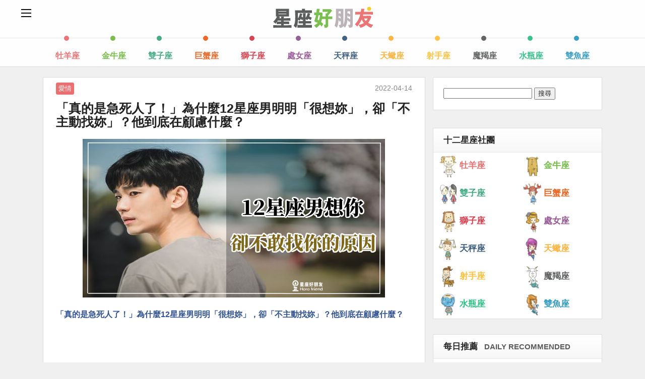

--- FILE ---
content_type: text/html; charset=UTF-8
request_url: https://horofriend88.com/117641.html
body_size: 16549
content:

<!doctype html>
<!--[if lt IE 7]> <html class="ie6 oldie"> <![endif]-->
<!--[if IE 7]>    <html class="ie7 oldie"> <![endif]-->
<!--[if IE 8]>    <html class="ie8 oldie"> <![endif]-->
<!--[if gt IE 8]><!-->
<!--<![endif]-->


<head>
<base href="/web/" />
<meta charset="utf-8">
<meta property="fb:pages" content="1231392970208336" />
<meta property="fb:pages" content="1598769477100558" />
<meta property="fb:pages" content="329220220561558" />
<meta name="viewport" content="width=device-width, minimum-scale=1.0, maximum-scale=1.0">
<title>「真的是急死人了！」為什麼12星座男明明「很想妳」，卻「不主動找妳」？他到底在顧慮什麼？ - 星座好朋友</title>
<link rel="img_src" href="https://file.horofriend88.com/article/n117641/f.jpg" />

<meta name="description" content="愛情 2022-04-14" />

<meta property="og:description" content="他想你卻不主動約你
竟然是這個原因！！" />

<meta property="og:title" content="「真的是急死人了！」為什麼12星座男明明「很想妳」，卻「不主動找妳」？他到底在顧慮什麼？" />

<meta property="og:image" content="https://file.horofriend88.com/article/n117641/f.jpg" />

<meta property="og:type" content="article" />

<meta property="og:url" content="https://horofriend88.com:443/117641.html" />

<meta property="fb:admins" content="100009535309931" />

<meta property="fb:app_id" content="1905253026365587" />

<meta property="author" content="http://www.facebook.com/1598769477100558" />

<meta property="dable:item_id" content="117641" />

<meta property="dable:author" content="Alers" />

<meta property="article:section" content="愛情" />

<meta property="article:published_time" content="2022-04-14" />


<!-- 新 Bootstrap 核心 CSS 文件 -->
<link rel="stylesheet" href="css/bootstrap.min.css" media="screen"/>
<!-- 可选的Bootstrap主题文件（一般不用引入） -->
<link rel="stylesheet" href="css/bootstrap-theme.min.css">
<link rel="stylesheet" href="css/font-awesome.min.css">
<!--/*CSS*/-->
<link href="css/boilerplate.css" rel="stylesheet" type="text/css">
<link href="css/style.css" rel="stylesheet" type="text/css">
<!-- Owl Carousel Assets -->
<link href="js/owl-carousel/owl.carousel.css" rel="stylesheet">
<link href="js/owl-carousel/owl.theme.css" rel="stylesheet">
<!--[if lt IE 9]>
<script src="js/html5shiv.min.js"></script>
<script src="js/Wrespond.min.js"></script>
<script src="js/html5.js"></script>
<script src="js/css3-mediaqueries.js">
</script>
<![endif]-->

<!-- jQuery文件。务必在bootstrap.min.js 之前引入 -->
<script src="js/jquery.min.js"></script>
<script type="text/javascript" src="js/jquery-cookie/jquery.cookie.js"></script>
<script src="js/respond.min.js"></script>
<script src="js/bootstrap.min.js"></script>
<link rel="stylesheet" href="css/starlove.css">
<script type="text/javascript" src="js/fb_like.js"></script>

<script async src="https://pagead2.googlesyndication.com/pagead/js/adsbygoogle.js"></script>
<script>
     (adsbygoogle = window.adsbygoogle || []).push({
          google_ad_client: "ca-pub-1588858730081542",
          enable_page_level_ads: true
     });
</script>

<script>
  !function(f,b,e,v,n,t,s)
  {if(f.fbq)return;n=f.fbq=function(){n.callMethod?
  n.callMethod.apply(n,arguments):n.queue.push(arguments)};
  if(!f._fbq)f._fbq=n;n.push=n;n.loaded=!0;n.version="2.0";
  n.queue=[];t=b.createElement(e);t.async=!0;
  t.src=v;s=b.getElementsByTagName(e)[0];
  s.parentNode.insertBefore(t,s)}(window, document,"script",
  "https://connect.facebook.net/en_US/fbevents.js");
  fbq("init", "1637420966399179");
  fbq("track", "PageView");
  fbq("track", "PageView-horofriend88");
</script>
<noscript><img height="1" width="1" style="display:none"
  src="https://www.facebook.com/tr?id=1637420966399179&ev=PageView&noscript=1"
/></noscript>
</head>


<body id="articlePage">

<div id="fb-root"></div>
<script>
$(function() {
  (function(d, s, id) {
    var js, fjs = d.getElementsByTagName(s)[0];
    if (d.getElementById(id)) return;
    js = d.createElement(s);
    js.id = id;
    js.src = "//connect.facebook.net/zh_TW/sdk.js#xfbml=1&version=v2.3&appId=1905253026365587";
    fjs.parentNode.insertBefore(js, fjs);
  }(document, 'script', 'facebook-jssdk'));
});
</script>

<div id="Main-Wrapper" class="container-fuild">

  <script type="text/javascript" src="js/jquery-cookie/jquery.cookie.js"></script>
<header class="main-header clearfix">
	<div class="top clearfix">
    <h1 class="header-title"><a href="/">HoroFriend88</a></h1>
    <!---left mobile menu-->
	  <span class="btn-header-menu">menu</span>
    <div class="menu-header" style="display: none;">
  		<hr>
  		<nav>
    		<ul class="header-main-navi">
          <li><a href="/qa_list/all/1"><span class="nav_point"></span>問&答</a></li>
        	<li style="display: none;"><a href="#">熱門<span class="count"><b>383</b>件</span></a></li>
      		
          
      		<li><a href="https://horofriend88.com:443/horoscope/Aries/">牡羊座</a></li>
      		
      		<li><a href="https://horofriend88.com:443/horoscope/Taurus/">金牛座</a></li>
      		
      		<li><a href="https://horofriend88.com:443/horoscope/Gemini/">雙子座</a></li>
      		
      		<li><a href="https://horofriend88.com:443/horoscope/Cancer/">巨蟹座</a></li>
      		
      		<li><a href="https://horofriend88.com:443/horoscope/Leo/">獅子座</a></li>
      		
      		<li><a href="https://horofriend88.com:443/horoscope/Virgo/">處女座</a></li>
      		
      		<li><a href="https://horofriend88.com:443/horoscope/Libra/">天秤座</a></li>
      		
      		<li><a href="https://horofriend88.com:443/horoscope/Scorpio/">天蠍座</a></li>
      		
      		<li><a href="https://horofriend88.com:443/horoscope/Sagittarius/">射手座</a></li>
      		
      		<li><a href="https://horofriend88.com:443/horoscope/Capricorn/">魔羯座</a></li>
      		
      		<li><a href="https://horofriend88.com:443/horoscope/Aquarius/">水瓶座</a></li>
      		
      		<li><a href="https://horofriend88.com:443/horoscope/Pisces/">雙魚座</a></li>
      		

      		
        		
      		<li style="display: none;"><a href="#">星座Q&A <span class="count"><b>207</b>件</span></a></li>
          <li style="display: none;"><a href="#">星座大調查<span class="count"><b>207</b>件</span></a></li>
		    </ul>
		  </nav>
	  </div><!--menu-header-->
	
    <script>
      $(function() {                    
    		$('.btn-header-menu').click(function() {
    			if ($(this).hasClass('active')) {	
    				$(this).removeClass('active');
    				$('header.main-header .menu-header').slideUp('fast');
    			} else {
    			 	$(this).addClass('active');
    				$('header.main-header .menu-header').slideDown('fast');
    			}
    		});	
    	});
    </script>
    
	  <!--left mobile menu end-->
    <!---member logged in-->
    <div class="header-private-box "><!---.loggedin 登出後拿掉style="visibility: hidden;"-->
	    <!-- <a href="/login" class="btn-login">登入</a> -->
      <a href="https://agent.cfd888.info/r/msend/U0nOziWw3BZ" id="line-friend0" class="btn-mobile" target="_blank"><img src="images/addfriends_zh-Hant.gif" style="width: 100px; padding-right: 10px;"></a>
    	<div class="private-switch">
        <img src="images/boy.jpg" alt="" class="icon-person"> <span class="header-private-name"></span>
    	</div>
      <ul class="header-private-menu" style="display: none;">
        <li><a href="/member_score">會員積點</a></li>
        <li><a href="/member_question_list">QA投稿</a></li>
        <li><a href="/member_info_modify">修改資料</a></li>
        <li><a href="/logout">登出</a></li>
    	</ul>
	  </div><!--header-private-box-->  
    
    <script>
      $(function() {                    
  			$('.header-private-box .private-switch').click(function() {
  				if ($(this).hasClass('open')) {	
  					$(this).removeClass('open');
  				  // $('header.main-header .menu-header').css('display', 'none');
  					$('.header-private-box .header-private-menu').slideUp('fast');
  				} else {
  				 	$(this).addClass('open');
  				  // $('header.main-header .menu-header').css('display', 'block');	
  					$('.header-private-box .header-private-menu').slideDown('fast');
  				}
  			});	
  		});
    </script>
    <!---member logged in end-->
  </div><!--top-->
    
  <!--pc menu-->
  <nav class="menu">
  	<ul class=""><!--container>>火湖放會跑掉-->
  	  
      <li class="Aries"><a href="https://horofriend88.com:443/horoscope/Aries/"><span class="nav_point"></span>牡羊座</a></li>
      
      <li class="Taurus"><a href="https://horofriend88.com:443/horoscope/Taurus/"><span class="nav_point"></span>金牛座</a></li>
      
      <li class="Gemini"><a href="https://horofriend88.com:443/horoscope/Gemini/"><span class="nav_point"></span>雙子座</a></li>
      
      <li class="Cancer"><a href="https://horofriend88.com:443/horoscope/Cancer/"><span class="nav_point"></span>巨蟹座</a></li>
      
      <li class="Leo"><a href="https://horofriend88.com:443/horoscope/Leo/"><span class="nav_point"></span>獅子座</a></li>
      
      <li class="Virgo"><a href="https://horofriend88.com:443/horoscope/Virgo/"><span class="nav_point"></span>處女座</a></li>
      
      <li class="Libra"><a href="https://horofriend88.com:443/horoscope/Libra/"><span class="nav_point"></span>天秤座</a></li>
      
      <li class="Scorpio"><a href="https://horofriend88.com:443/horoscope/Scorpio/"><span class="nav_point"></span>天蠍座</a></li>
      
      <li class="Sagittarius"><a href="https://horofriend88.com:443/horoscope/Sagittarius/"><span class="nav_point"></span>射手座</a></li>
      
      <li class="Capricorn"><a href="https://horofriend88.com:443/horoscope/Capricorn/"><span class="nav_point"></span>魔羯座</a></li>
      
      <li class="Aquarius"><a href="https://horofriend88.com:443/horoscope/Aquarius/"><span class="nav_point"></span>水瓶座</a></li>
      
      <li class="Pisces"><a href="https://horofriend88.com:443/horoscope/Pisces/"><span class="nav_point"></span>雙魚座</a></li>
      

      
    </ul>
  </nav>
  <!--pc menu end-->

  <!--mobile menu slider-->
  <nav class="menu mobile-star-slider">
  	<ul class="star-menu-slider"><!--container>>火湖放會跑掉-->	
  	  
      <li class="Aries"><a href="https://horofriend88.com:443/horoscope/Aries/"><span class="nav_point"></span>牡羊</a></li>
      
      <li class="Taurus"><a href="https://horofriend88.com:443/horoscope/Taurus/"><span class="nav_point"></span>金牛</a></li>
      
      <li class="Gemini"><a href="https://horofriend88.com:443/horoscope/Gemini/"><span class="nav_point"></span>雙子</a></li>
      
      <li class="Cancer"><a href="https://horofriend88.com:443/horoscope/Cancer/"><span class="nav_point"></span>巨蟹</a></li>
      
      <li class="Leo"><a href="https://horofriend88.com:443/horoscope/Leo/"><span class="nav_point"></span>獅子</a></li>
      
      <li class="Virgo"><a href="https://horofriend88.com:443/horoscope/Virgo/"><span class="nav_point"></span>處女</a></li>
      
      <li class="Libra"><a href="https://horofriend88.com:443/horoscope/Libra/"><span class="nav_point"></span>天秤</a></li>
      
      <li class="Scorpio"><a href="https://horofriend88.com:443/horoscope/Scorpio/"><span class="nav_point"></span>天蠍</a></li>
      
      <li class="Sagittarius"><a href="https://horofriend88.com:443/horoscope/Sagittarius/"><span class="nav_point"></span>射手</a></li>
      
      <li class="Capricorn"><a href="https://horofriend88.com:443/horoscope/Capricorn/"><span class="nav_point"></span>魔羯</a></li>
      
      <li class="Aquarius"><a href="https://horofriend88.com:443/horoscope/Aquarius/"><span class="nav_point"></span>水瓶</a></li>
      
      <li class="Pisces"><a href="https://horofriend88.com:443/horoscope/Pisces/"><span class="nav_point"></span>雙魚</a></li>
      

       
    </ul>
    
		<div class="customNavigation clearfix">
			<a class="btn prev"></a>
        <a class="btn next"></a>
    </div>  
  </nav>

  <script src="js/owl-carousel/owl.carousel.js"></script>
  <script>  
    $(document).ready(function() {		
      var owl = $('.star-menu-slider');
      owl.owlCarousel({
        itemsCustom : [
            [0, 4],
            [450, 4],
            [600, 6],
            [700, 7],
            [1000, 8],
            [1200, 12],
            [1400, 12],
            [1600, 12]
        ],
  
        navigation: false,
        rewindNav: true,
        scrollPerPage: false,
        // Pagination
        pagination: false,
        paginationNumbers: false,
      });

      // Custom Navigation Events
      $('.next').click(function(){
        owl.trigger('owl.next');
      })
      $('.prev').click(function(){
        owl.trigger('owl.prev');
      })
    });
  </script>
  <!--mobile menu slider end-->

  <script>
  $(function(){
    if (typeof($.cookie('error_messag')) !== 'undefined') {
      alert($.cookie('error_messag'));
    }
    $.cookie('error_messag', '', { expires: -1 });
  }); 
  </script>   
</header>

  <!--mobile_start_lightbox-->
  <div id="mobile-club1" class="modal lightbox" tabindex="-1" role="dialog" aria-labelledby="myModalLabel" data-show="{startLightBoxMobilePercent}" data-domain="https://horofriend88.com:443">
    <div class="vertical-alignment-helper">
      <div class="modal-dialog vertical-align-center">
        <div class="modal-content">
          <div class="body clearfix">
            <section>
              <header>
                <div class="head">
                  <button id="click_lightbox" type="button" class="close" data-dismiss="modal" aria-label="Close" style="font-size: 22px; opacity: 1; padding-bottom: 15px;"><span aria-hidden="true">X</span></button>

                  <h4 style="text-align: center; font-size: 22px;">接收更多相關好文章</h4>
                </div><!--head-->
                <div class="clearfix"></div>
              </header>
              <div class="content">
                <div class="fb-page" data-href="http://www.facebook.com/2266604336893311" data-width="300" data-height="250" data-small-header="false" data-adapt-container-width="false" data-hide-cover="false" data-show-facepile="true"><blockquote cite="http://www.facebook.com/2266604336893311" class="fb-xfbml-parse-ignore"><a href="https://www.facebook.com/2266604336893311">靠北星座</a></blockquote></div>
              </div>
            </section>
          </div><!--body-->
        </div><!--content-->
      </div><!--dialog-->
    </div><!--vertical-alignment-helper-->
  </div>
  <!--mobile_start_lightbox end-->

  <!--mobile_end_lightbox-->
  <div id="mobile-club2" class="modal lightbox" tabindex="-1" role="dialog" aria-labelledby="myModalLabel" data-show="{endLightBoxMobilePercent}" data-domain="https://horofriend88.com:443">
    <div class="vertical-alignment-helper">
      <div class="modal-dialog vertical-align-center">
        <div class="modal-content">
          <div class="body clearfix">
            <section>
              <header>
                <div class="head">
                  <button id="click_lightbox2" type="button" class="close" data-dismiss="modal" aria-label="Close" style="font-size: 22px; opacity: 1; padding-bottom: 15px;"><span aria-hidden="true">X</span></button>
                  <h4 style="text-align: center; font-size: 22px;">接收更多相關好文章</h4>
                </div><!--head-->

                <div class="clearfix"></div>
              </header>
              <div class="content">
                <div class="fb-page" data-href="http://www.facebook.com/132159500193635" data-width="300" data-height="250" data-small-header="false" data-adapt-container-width="false" data-hide-cover="false" data-show-facepile="true"><blockquote cite="http://www.facebook.com/132159500193635" class="fb-xfbml-parse-ignore"><a href="https://www.facebook.com/132159500193635">十二星座宝贝</a></blockquote></div>
              </div>
            </section>
          </div><!--body-->
        </div><!--content-->
      </div><!--dialog-->
    </div><!--vertical-alignment-helper-->
  </div>
  <!--mobile_end_lightbox end-->

  <!--mobile_fortune_lightbox start-->
  <div id="mobile-club3" class="modal lightbox" tabindex="-1" role="dialog" aria-labelledby="myModalLabel" data-domain="https://horofriend88.com:443" data-show=false>
    <div class="vertical-alignment-helper">
      <div class="modal-dialog vertical-align-center">
        <div class="modal-content">
          <div class="body clearfix">
            <section>
              <header></header>
              <div class="content">
                <span id="click_lightbox3" type="button" class="close" data-dismiss="modal" aria-label="Close" style="position: absolute; top: 5px; right: 5px; width: 40px; height: 40px; z-index: 3; background: url(&quot;//ad.sitemaji.com/static/close_circle.png&quot;) right top / 35px no-repeat; color: rgb(255, 255, 255); cursor: pointer;"></span>

                <a href="https://horofriend88.com/link/7958.html"><img src="images/common/today_fortune_promote.png" /></a>
              </div>
            </section>
          </div><!--body-->
        </div><!--content-->
      </div><!--dialog-->
    </div><!--vertical-alignment-helper-->
  </div>
  <!--mobile_fortune_lightbox end-->

  <style>
  .line-style { background: #032360; /*background: #00c300;*/ overflow: hidden; border-radius: 5px; color: #fff;
    font-family: Arial, "微軟正黑體", "Microsoft JhengHei", "新細明體", Helvetica, sans-serif; text-align: center; }
  .line-style figure { display: block; text-align: center; }
  .line-style h5 { font-size: 23px; }
  .line-style .note { width: 250px; margin: 10px auto 25px; text-align: center; font-size: 15px; }
  .line-style .btn { font-family: "Microsoft JhengHei", 微軟正黑體, arial, sans-serif; }
  .line-style .line-btn { background-image: url(images/common/ui.svg); background-position: 5px -200px; background-color: #00c300;
    margin: 10px 0; padding: 15px 10px 20px 45px; display: inline-block; font-weight: 700; color: #fff;
    font-size: 16px; border-radius: 8px; border: 3px #fff dotted; outline: none; }
  .line-style .close-btn { outline: none; color: #666666; }

  .modal { z-index: 1040000000; }

  .fixed-adv.post { height: 72px; padding-bottom: 10px; bottom: 0; width: calc(100% - 10px); border-radius: 5px; }
  .fixed-adv { display: flex; padding: 10px 12px; align-items: center; position: fixed; left: 50%; transform: translate(-50%);
    max-width: 760px; background: #668d9a; color: #fff; z-index: 999999999; box-sizing: border-box; }
  .fixed-adv .fixed-adv-appicon { width: 48px; height: 48px; background: url(../web/images/app/APPicon3.png) center/100% 100% no-repeat; background-size: 48px; border-radius: 7px; margin-right: 12px; }
  .fixed-adv .fixed-adv-message { display: block; flex: 1; position: relative; font-size: 10px; }
  .fixed-adv .fixed-adv-appname { padding-bottom: 5px; margin-top: -5px; font-size: 14px; font-weight: bold; }
  .fixed-adv #fixedView2 { background-color: #00497d; color: #fff; border: 1px #fff solid; margin: 0 10px; }
  .fixed-adv .fixed-adv-btn { display: inline-block; width: 6em; text-align: center; text-transform: uppercase;
  height: 32px; line-height: 32px; letter-spacing: .4px; border-radius: 4px; font-size: 12px; text-decoration: none; }
  .fixed-adv .fixed-adv-close { padding: 5px 9px 4px; cursor: pointer; position: absolute;
    top: -12px; right: -5px; background: #4c4c4c; border-radius: 99px; border: 1px #fff solid; }
  </style>

  <!--line_start_lightbox-->
  <div id="line-club1" class="modal lightbox" tabindex="-1" role="dialog" aria-labelledby="myModalLabel" data-show="true">
    <div class="vertical-alignment-helper" style=" max-width:320px; min-width: 320px;">
      <div class="modal-dialog vertical-align-center">
        <div class="modal-content">
          <div class="body clearfix">
            <section class="line-style">
              <figure><a href="https://agent.cfd888.info/r/msend/U0nOziWw3BZ" target="_blank"><img src="images/common/mivoo.jpg" /></a></figure>
              <!-- <div class="content">
                <h5>星座好朋友</h5>
                <a href="https://lin.ee/eocwv8e" id="line-club1-btn"><button type="button" class="btn line-btn btn-lg">加入好友</button></a>
                <p class="note"></p>  
              </div> -->
              
              <footer>
                <button type="button" class="btn btn-block close-btn" data-dismiss="modal" aria-label="Close"><span aria-hidden="true" style="font-size: 20px;">已成為好友了</span></button>
              </footer>
            </section>
          </div><!--body-->
        </div><!--content-->
      </div><!--dialog-->
    </div><!--vertical-alignment-helper-->
  </div>
  <!--line_start_lightbox end-->

  <!--line_end_lightbox-->
  <div id="line-club2" class="modal lightbox" tabindex="-1" role="dialog" aria-labelledby="myModalLabel" data-show="true">
    <div class="vertical-alignment-helper" style=" max-width:320px; min-width: 320px;">
      <div class="modal-dialog vertical-align-center">
        <div class="modal-content">
          <div class="body clearfix">
            <section class="line-style">
              <figure><a href="https://agent.cfd888.info/r/msend/U0nOziWw3BZ" target="_blank"><img src="images/common/mivoo.jpg" /></a></figure>
              <!-- <div class="content">
                <h5>星座好朋友</h5>
                <a href="https://lin.ee/eocwv8e" id="line-club1-btn"><button type="button" class="btn line-btn btn-lg">加入好友</button></a>
                <p class="note"></p>  
              </div> -->
              
              <footer>
                <button type="button" class="btn btn-block close-btn" data-dismiss="modal" aria-label="Close"><span aria-hidden="true" style="font-size: 20px;">已成為好友了</span></button>
              </footer>
            </section>
          </div><!--body-->
        </div><!--content-->
      </div><!--dialog-->
    </div><!--vertical-alignment-helper-->
  </div>
  <!--line_end_lightbox end-->

  <div id="Wrapper" class="container">
    <section id="main-col" class="col-lg-9 col-md-8 col-sm-12 col-xs-12">
      <div id="main" class="inner">
        <div class="love"><!--分類標示class ; >>>color: 目錄的class ex:love, work, fate..等 &星座 class ex: Aries, Leo(星座字首大小)-->
          <section>
            
            <article id="Content" class="clearfix" data-id="117641" data-hid="" data-from="4" data-number="" data-uid="" data-adp="">
              <header>  
                <ol class="tags color-or">
                  
                  <li class="love"><a href="https://horofriend88.com:443/category/love/">愛情</a></li>
                  <!-- compassfit_category 愛情 -->
                  
                  <!-- <li class="author" style="float: right; margin-right: 20px;"><span><a href="javascript: void(0);">Alers</a></span></li> -->
                  <li class="date">2022-04-14</li>
                  <!-- compassfit_date 2022-04-14 -->
                </ol><!--.tags-->
                <div class="title"><h1><!-- compassfit_title_begin -->「真的是急死人了！」為什麼12星座男明明「很想妳」，卻「不主動找妳」？他到底在顧慮什麼？<!-- compassfit_title_end --></h1></div>
              </header>
              
              <div class="Content-post">
                <!--正文開始-->
                <div class="mobile_dm centerBlock">{DM_BeforeTitle}</div>
                <div class="photo"><img src="http://file.horofriend88.com/article/n117641/f.jpg"></div><!--photo-->
                <!-- compassfit_icon http://file.horofriend88.com/article/n117641/f.jpg -->
                <div class="centerBlock"></div>

                <!-- <ul class="socialBtns clearfix">
                  <a href="http://line.me/ti/p/@kde9770z"><li class="line" text-btn="LINE好友"></li></a>
                  <a href="http://line.me/ti/p/@kde9770z" class="btn-mobile"><img src="images/addfriends_zh-Hant.png" style="width: 31.5%; padding-right: 1.5%; float: left;"></a>
                  <li class="facebook share_fb" text-btn="臉書分享" data-share="https%3A%2F%2Fhorofriend88.com%3A443%2F117641.html%3Ffrom%3Dfb"></li>
                  <a href="http://line.naver.jp/R/msg/text/?「真的是急死人了！」為什麼12星座男明明「很想妳」，卻「不主動找妳」？他到底在顧慮什麼？https://horofriend88.com:443/117641.html?from=line" class="btn-mobile"><li class="line" text-btn="LINE分享"></li></a>
                  <div class="clearfix"></div>
                </ul> --><!--/.socialBtns社群-->
                <!-- <ul class="socialBtns clearfix" style="margin-bottom: 0px;">
                  <a href="http://line.me/ti/p/@fjs3576e" class="visible-xs-block" style="margin-bottom: 15px;"><img src="images/line-icon.png" style="width: 100%;"></a>
                  <div class="clearfix"></div>
                </ul> --><!--/.socialBtns設群-->
              
                <!-- <a href="https://www.facebook.com/groups/1581405165520189/" target="_blank">
                  <div class="fans_promote">
                    <span style="color: #444444;">歡迎大家加入一起討論星座相關話題►►</span><span style="color: #FF3333;">星座好朋友社團</span>
                  </div>
                </a> -->

                

                <div style="color: #335495; font-weight: bold; margin: 10px 0;">「真的是急死人了！」為什麼12星座男明明「很想妳」，卻「不主動找妳」？他到底在顧慮什麼？</div>
              
                <!-- compassfit_body_begin --><div itemprop="articleBody"><p class="cheader">他想你卻不主動約你<br>
竟然是這個原因！！<br>
趕快和星座好朋友小編一起來看看吧！</p>
<br>
<br>
<img class="IMGcenter" src="https://file.horofriend88.com/article/n117641/1.jpg"><br>
<br>
&nbsp;
<h2><span style="background-color:none;color:Blue;font-size:100%;font-weight:bold;">金牛座、處女座、魔羯座</span></h2>
土象星座的男生其實很常給人一種「悶悶」的感覺，<br>
但這不是感覺，事實上和大多時候的他們確實如此。<br>
<br>
土象星座的男生會傾向於隱藏自己的想法感受，<br>
不必要的，就不會特別袒露自己的心聲。<br>
<br>
所以說即使面對很喜歡的人，<br>
土象星座的男生通常會有點壓抑且克制自己，不要那麼主動去找對方，<br>
如果要主動聯絡喜歡的人，他們的前置作業會很多，<br>
因為土象星座的男生是不想要讓自己出任何差錯的，<br>
這樣的「搞剛」之下，很常會讓女生等不及呢！<br>
<br>
&nbsp;
<div class="fortune_linefriends"><a href="https://agent.cfd888.info/r/msend/U0nOziWw3BZ" target="_blank">按此加入Mivoo個人化運勢</a></div><br><h2>雙子座、天秤座、水瓶座</h2>
風象星座的男生有時候會給人家一種極其冷淡的感覺，<br>
因為他們每一個都是忽冷忽熱大王，<br>
有時候因為內心的猶豫，會讓他們不知所措，所以只好不動聲色，<br>
因為風象星座的男生其實也藏不住，不如都不要表現任何情緒，<br>
這會讓他們比較好躲藏。<br>
<br>
這讓心儀的對象會覺得他們不在意不在乎，<br>
好像很多時候想問他們內心感受，都會被敷衍掉一樣，<br>
其實風象星座的男生內心是非常喜歡對方也非常想念對方的，<br>
但因為還搞不清楚自己的心意，<br>
風象星座的男生就很容易掉入一種「憋著」的狀態，<br>
他們的腦袋還沒有整理好之前，是不敢有所行動的。<br>
<br>
<br>
<img class="IMGcenter" src="https://file.horofriend88.com/article/n117641/2.jpg"><br>
&nbsp;
<div><div class="centerBlock"><script async src="//pagead2.googlesyndication.com/pagead/js/adsbygoogle.js"></script>
<!-- respad -->
<ins class="adsbygoogle ad_google"
     style="display:block"
     data-ad-client="ca-pub-1588858730081542"
     data-ad-slot="3380728030"
     data-ad-format="auto"
     data-full-width-responsive="true"></ins>
<script>
(adsbygoogle = window.adsbygoogle || []).push({});
</script>
<br>

<script async src="//pagead2.googlesyndication.com/pagead/js/adsbygoogle.js"></script>
<!-- respad -->
<ins class="adsbygoogle ad_google"
     style="display:block"
     data-ad-client="ca-pub-1588858730081542"
     data-ad-slot="3380728030"
     data-ad-format="auto"
     data-full-width-responsive="true"></ins>
<script>
(adsbygoogle = window.adsbygoogle || []).push({});
</script>
<br></div></div>
<br>
<div class="fortune_linefriends"><a href="https://agent.cfd888.info/r/msend/U0nOziWw3BZ" target="_blank">按此加入Mivoo個人化運勢</a></div><br><h2>獅子座、射手座、牡羊座</h2>
火象星座的男生面對感情的時候，有時候會亂衝一通，也很容易猶豫不決，<br>
火象星座的男生喜歡上一個人，就很容易把自己搞到亂七八糟。<br>
<br>
更麻煩的一點是，他們有面子問題，<br>
大男人主義居多的他們會覺得主動去聯繫對方，好像有點廉價，<br>
加上火象星座的男生會很害怕被拒絕的感覺，讓面子掛不住，<br>
所以說他們就算心底很喜歡，也不一定會有所動作，更不會輕易去打擾對方，<br>
多的時候是一直互相猜忌，有時候就會這樣錯過美好的感情！<br>
<br>
<br>
<img class="IMGcenter" src="https://file.horofriend88.com/article/n117641/3.jpg"><br>
&nbsp;
<div><div class="centerBlock"><script async src="//pagead2.googlesyndication.com/pagead/js/adsbygoogle.js"></script>
<!-- respad -->
<ins class="adsbygoogle ad_google"
     style="display:block"
     data-ad-client="ca-pub-1588858730081542"
     data-ad-slot="3380728030"
     data-ad-format="auto"
     data-full-width-responsive="true"></ins>
<script>
(adsbygoogle = window.adsbygoogle || []).push({});
</script>
<br>

<script async src="//pagead2.googlesyndication.com/pagead/js/adsbygoogle.js"></script>
<!-- respad -->
<ins class="adsbygoogle ad_google"
     style="display:block"
     data-ad-client="ca-pub-1588858730081542"
     data-ad-slot="3380728030"
     data-ad-format="auto"
     data-full-width-responsive="true"></ins>
<script>
(adsbygoogle = window.adsbygoogle || []).push({});
</script>
<br></div></div>
<br>
<div class="fortune_linefriends"><a href="https://agent.cfd888.info/r/msend/U0nOziWw3BZ" target="_blank">按此加入Mivoo個人化運勢</a></div><br><h2>巨蟹座、天蠍座、雙魚座</h2>
水象星座的男生給人一種安心踏實的感覺，<br>
他們面對喜歡的人，會用盡心思為對方做好每一件事，<br>
認真地將對方捧在手心裡面顧，在生活地各種方面守候著、呵護著、關照著。<br>
<br>
但這也是為什麼水象星座的男生很容易被視為理所當然的原因，<br>
也因為水象星座的男生的作風，確實容易被忽略真心。<br>
<br>
水象星座的男生在表面上還會習慣裝作這是小事情，並不是特地為妳而做的，<br>
但其實這些都是只有妳獨有，<br>
水象星座的男生再怎麼溫柔，還是不敢主動去聯絡對方、約對方，<br>
都是要等到對方先來找水象星座的男生了，才會表現出在乎，<br>
在主動聯繫這方面上，他們還是輸給了膽小，默默地等著女生來搭起橋樑。<br>
<br>
&nbsp;<div class="fortune_linefriends"><a href="https://mivoo.onelink.me/3fSk/mul4n1o8">按此加入Mivoo個人化運勢</a></div><br><br><span style="background-color:none;color:#6e7376;font-size:100%;font-weight:bold;">喜歡這篇文章嗎？歡迎留言跟小編分享喔！<br />
別忘了按讚及分享給更多朋友<br />
想了解更多星座話題，記得持續關注星座好朋友呦！</span></div><!-- compassfit_body_end -->

                <a href="https://www.facebook.com/constellation01/" target="_blank">
                  <div class="fans_promote">
                    <span style="color: #444444;">你的不滿就交給►►</span><span style="color: #FF3333;">靠北星座</span>
                    <!-- <span id="lightbox_fb2" class="fb-like fb_like_iframe" data-href="https://www.facebook.com/constellation01/" data-layout="button_count" data-action="like" data-show-faces="false" data-share="false" style="overflow: hidden; display: inline-block; line-height: 100%;"></span> -->
                  </div>
                </a>

                

                <div class="gonext_div">精彩文章：<a class="gonext" href="https://horofriend88.com/119799.html">12星座是「先有愛才有性」還是「性愛可以分離」？來看看他最真實的「感情觀念」！一起來看看那些下床後不認識的都是誰！</a></div>

                <!-- <ul class="socialBtns clearfix" style="margin-bottom: 0px;">
                  <a href="http://line.me/ti/p/@nsw2205h" class="visible-xs-block" style="margin-bottom: 15px;"><img src="images/line-icon.png" style="width: 100%;"></a>
                  
                  <div class="clearfix"></div>

                  <a href="http://line.naver.jp/R/msg/text/?%E3%80%8C%E7%9C%9F%E7%9A%84%E6%98%AF%E6%80%A5%E6%AD%BB%E4%BA%BA%E4%BA%86%EF%BC%81%E3%80%8D%E7%82%BA%E4%BB%80%E9%BA%BC12%E6%98%9F%E5%BA%A7%E7%94%B7%E6%98%8E%E6%98%8E%E3%80%8C%E5%BE%88%E6%83%B3%E5%A6%B3%E3%80%8D%EF%BC%8C%E5%8D%BB%E3%80%8C%E4%B8%8D%E4%B8%BB%E5%8B%95%E6%89%BE%E5%A6%B3%E3%80%8D%EF%BC%9F%E4%BB%96%E5%88%B0%E5%BA%95%E5%9C%A8%E9%A1%A7%E6%85%AE%E4%BB%80%E9%BA%BC%EF%BC%9F+https%3A%2F%2Fhorofriend88.com%3A443%2F117641.html%3Ffrom%3Dline" class="visible-xs-block" style="margin-bottom: 15px;"><img src="images/linebutton.png" style="width: 100%;"></a>
                </ul> --><!--/.socialBtns設群-->

                <ul class="socialBtns clearfix">
                  <!-- <a href="http://line.me/ti/p/@kde9770z"><li class="line" text-btn="LINE好友"></li></a> -->
                  <a href="http://line.me/ti/p/@kde9770z" id="line-friend2" class="btn-mobile"><img src="images/addfriends_zh-Hant.png" style="width: 31.5%; padding-right: 1.5%; float: left;"></a>
                  <li class="facebook share_fb" text-btn="臉書分享" data-share="https%3A%2F%2Fhorofriend88.com%3A443%2F117641.html%3Ffrom%3Dfb"></li>
                  <a href="http://line.naver.jp/R/msg/text/?%E3%80%8C%E7%9C%9F%E7%9A%84%E6%98%AF%E6%80%A5%E6%AD%BB%E4%BA%BA%E4%BA%86%EF%BC%81%E3%80%8D%E7%82%BA%E4%BB%80%E9%BA%BC12%E6%98%9F%E5%BA%A7%E7%94%B7%E6%98%8E%E6%98%8E%E3%80%8C%E5%BE%88%E6%83%B3%E5%A6%B3%E3%80%8D%EF%BC%8C%E5%8D%BB%E3%80%8C%E4%B8%8D%E4%B8%BB%E5%8B%95%E6%89%BE%E5%A6%B3%E3%80%8D%EF%BC%9F%E4%BB%96%E5%88%B0%E5%BA%95%E5%9C%A8%E9%A1%A7%E6%85%AE%E4%BB%80%E9%BA%BC%EF%BC%9F+https%3A%2F%2Fhorofriend88.com%3A443%2F117641.html%3Ffrom%3Dline" class="btn-mobile"><li class="line" text-btn="LINE分享"></li></a>
                  <div class="clearfix"></div>
                </ul><!--/.socialBtns社群-->

                <div style="margin: 30px 0; font-size: 24px; font-weight: bold; text-align: center;">如欲轉貼本站文章請標記本站網址出處</div>

                <div class="mobile_dm centerBlock">{DM_AfterContent}</div>

                <!-- <a href="https://www.facebook.com/groups/1581405165520189/" target="_blank">
                  <div class="fans_promote">
                    <span style="color: #444444;">歡迎大家加入一起討論星座相關話題►►</span><span style="color: #FF3333;">星座好朋友社團</span>
                    <span id="lightbox_fb2" class="fb-like fb_like_iframe" data-href="{rand_fans_url}" data-layout="button_count" data-action="like" data-show-faces="false" data-share="false" style="overflow: hidden; display: inline-block; line-height: 100%;"></span>
                  </div>
                </a> -->

                

                <div class="hidden-article" style="display:block"></div><!--要顯示時 請增加 style="display:block"-->
                <!--hidden-article-->

                <!---正文結束-->
              </div><!--/.Content-post-->

              <!-- <div class="fixed-adv post">
                <div class="fixed-adv-appicon"></div>
                <div class="fixed-adv-message">
                  <div class="fixed-adv-appname">星座好朋友</div>
                  <div>下載星座好朋友App，專屬運勢一把抓！</div>
                </div>
                <a id="fixedView2" class="fixed-adv-btn" href="https://supr.link/wEbGd">下載APP</a>
                <div class="fixed-adv-close">X</div>
              </div> -->

              <!-- <div class="socialBtns">
                <div class="box_social clearfix">
                  <span id="lightbox_fb2" class="fb-like" data-href="{rand_fans_url}" data-layout="button_count" data-action="like" data-show-faces="false" data-share="false"></span>
                  <img src="http://horofriend88.com/web/images/star/alice-BANNER.gif">

                  <a href="http://line.me/ti/p/@kde9770z">
                  <span class="bottons icon-line" style="background-position: -165px -342px; width: 60px;"></span></a>
                  <span class="share_fb bottons icon-fb" data-share="https%3A%2F%2Fhorofriend88.com%3A443%2F117641.html%3Ffrom%3Dfb" style="background-position: -165px -404px; width: 60px;"></span>
                  <a href="http://line.naver.jp/R/msg/text/?「真的是急死人了！」為什麼12星座男明明「很想妳」，卻「不主動找妳」？他到底在顧慮什麼？https://horofriend88.com:443/117641.html">
                  <span class="bottons icon-line" style="background-position: -165px -373px; width: 60px;"></span></a>
                </div> 
              </div> -->
              <!-- <ul class="socialBtns clearfix">
                <a href="http://line.me/ti/p/@kde9770z"><li class="line" text-btn="LINE好友"></li></a>
                <a href="http://line.me/ti/p/@kde9770z" class="btn-mobile"><img src="images/addfriends_zh-Hant.png" style="width: 31.5%; padding-right: 1.5%; float: left;"></a>
                <li class="facebook share_fb" text-btn="臉書分享" data-share="https%3A%2F%2Fhorofriend88.com%3A443%2F117641.html%3Ffrom%3Dfb"></li>
                <a href="http://line.naver.jp/R/msg/text/?「真的是急死人了！」為什麼12星座男明明「很想妳」，卻「不主動找妳」？他到底在顧慮什麼？https://horofriend88.com:443/117641.html?from=line" class="btn-mobile"><li class="line" text-btn="LINE分享"></li></a>
                <div class="clearfix"></div>
              </ul> --><!--/.socialBtns社群-->

              <!-- <div id="Star-Category" class="star-category mb30 inner visible-xs-block">
                <h2 class="title">十二星座社團<i></i></h2>
                <ol class="star-category-lists club clearfix">
                  <a href="https://www.facebook.com/groups/1142607335825428/" target="_blank"><li class="Aries">牡羊座</li></a>
                  <a href="https://www.facebook.com/groups/199489407125759/" target="_blank"><li class="Taurus">金牛座</li></a>
                  <a href="https://www.facebook.com/groups/1153698761365996/" target="_blank"><li class="Gemini">雙子座</li></a>
                  <a href="https://www.facebook.com/groups/1249236285098042/" target="_blank"><li class="Cancer">巨蟹座</li></a>
                  <a href="https://www.facebook.com/groups/389300504734254/" target="_blank"><li class="Leo">獅子座</li></a>
                  <a href="https://www.facebook.com/groups/956697724434350/" target="_blank"><li class="Virgo">處女座</li></a>
                  <a href="https://www.facebook.com/groups/612751238921247/" target="_blank"><li class="Libra">天秤座</li></a>
                  <a href="https://www.facebook.com/groups/1827866137489420/" target="_blank"><li class="Scorpio">天蠍座</li></a>
                  <a href="https://www.facebook.com/groups/1785995968322459/" target="_blank"><li class="Sagittarius">射手座</li></a>
                  <a href="https://www.facebook.com/groups/1146753102077862/" target="_blank"><li class="Capricorn">魔羯座</li></a>
                  <a href="https://www.facebook.com/groups/325460504503339/" target="_blank"><li class="Aquarius">水瓶座</li></a>
                  <a href="https://www.facebook.com/groups/1824290967782741/" target="_blank"><li class="Pisces">雙魚座</li></a>
                </ol>
              </div> --><!--/#Star-Category/.star-category-->

              <div class="centerBlock"><script async src="//pagead2.googlesyndication.com/pagead/js/adsbygoogle.js"></script>
<!-- starlove -->
<ins class="adsbygoogle ad_google"
     style="display:inline-block;width:336px;height:280px"
     data-ad-client="ca-pub-1588858730081542"
     data-ad-slot="5534261593"></ins>
<script>
(adsbygoogle = window.adsbygoogle || []).push({});
</script>

<script async src="//pagead2.googlesyndication.com/pagead/js/adsbygoogle.js"></script>
<!-- starlove -->
<ins class="adsbygoogle ad_google"
     style="display:inline-block;width:336px;height:280px"
     data-ad-client="ca-pub-1588858730081542"
     data-ad-slot="5534261593"></ins>
<script>
(adsbygoogle = window.adsbygoogle || []).push({});
</script>




<!-- Begin Dable Daily_bottom_widget Widget / For inquiries, visit http://dable.io -->
<div id="dablewidget_V7a2aPlB" data-widget_id="V7a2aPlB">
<script>
(function(d,a,b,l,e,_) {
if(d[b]&&d[b].q)return;d[b]=function(){(d[b].q=d[b].q||[]).push(arguments)};e=a.createElement(l);
e.async=1;e.charset='utf-8';e.src='//static.dable.io/dist/plugin.min.js';
_=a.getElementsByTagName(l)[0];_.parentNode.insertBefore(e,_);
})(window,document,'dable','script');
dable('setService', 'horofriend88.com');
dable('sendLogOnce');
dable('renderWidget', 'dablewidget_V7a2aPlB');
</script>
</div>
<!-- End Dable Daily_bottom_widget Widget / For inquiries, visit http://dable.io -->



</div>

              <!--單個星座運勢轉頁按鈕-->                       
              <div class="star-urlGo-only">
                <ul class="linelist clearfix">
                  <a href="https://horofriend88.com/link/7958.html"><li class="all" btn-text="觀看今日星座運勢報"><span></span></li></a>
                  <!-- <a href="http://horofriend88.com/question"><li class="issue" btn-text="我要投稿問問題"><span></span></li></a> -->
                </ul>
                <!-- <iframe class="hidden-md hidden-lg"
                style="display: block; margin-top: 20px;" width="300" height="200"
                marginwidth="0" marginheight="0" scrolling="no" frameborder="0"
                src="http://tw.qqbuzz.com/hot_qq.php"></iframe> -->
              </div>
              <!--單個星座運勢轉頁按鈕 END--> 
            
              <!--上下則新聞方塊-->
              <div class="article-pageNav clearfix">
                <ol>
                  <li class="prev">
                   
                    <a href="https://horofriend88.com/117640.html" class="click_next">
                      <span article-page-sort="上一則文章"></span>
                      「最擅長折磨自己！」獅子座看似無所謂，但內心超糾結的「8種心思」！
                    </a>
                   
                  </li>
                  <li class="next">
                   
                    <a href="https://horofriend88.com/117642.html" class="click_next">
                      <span article-page-sort="下一則文章"></span>
                      「我願意犧牲一切留住你的心！」如果傲嬌的處女座向你「低頭」，就代表他真的很害怕失去你！
                    </a>
                   
                  </li>
                </ol>
                <div class="clearfix"></div>
              </div>
              <!--上下則新聞方塊 結束-->
   
            </article><!--/#Content-->
            
          </section>
          <!-- <div class="mobile_dm centerBlock">{DM_AfterVote}</div> -->

          <div class="mobile_dm centerBlock">{DM_BeforeComment}</div>

          <section class="fb-guestbook">
          <!--這裡放臉書留言版-->
            <div id="fb_comments" class="Plr15 composebox-color">
              <div class="fb-comments" data-href="https://horofriend88.com:443/117641.html" data-numposts="1" data-width="100%"></div>
            </div>
          <!--臉書留言版結束-->
          </section><!--/.fb-guestbook-->

          <div class="mobile_dm centerBlock">{DM_AfterComment}</div>
            
          <section class="relatedArticles">
            <hgroup><h4>相關熱門文章</h4><i>Related</i></hgroup>
            <ul class="new-article-lists same-with-cp clearfix">
              
              <li>
                <div class="item clearfix">
                  <figure class="photo"><a href="https://horofriend88.com/104457.html" class="click_next"><img src="https://file.horofriend88.com//article/n104457/t_m.jpg"></a></figure>
                    <div class="clearfix">
                      <p class="title"><a href="https://horofriend88.com/104457.html" class="click_next">面對曖昧對象「12星座」會怎樣公開你們的關係？這樣的「明示」就是想和你成為戀人關係！</a></p>
                        
                        
                        <ol class="tags color-or"><li class="love"><a href="https://horofriend88.com:443/category/love/">愛情</a></li></ol><!--tags-->
                        

                        <ul class="posted">
                          <li class="date">2020-05-25</li>
                          <!-- <li class="author">by <span><a href="#">綠綠der</a></span></li> -->
                        </ul><!--posted-->
                         
                        <a data-toggle="modal" class="clip">83500</a>
                    </div><!--clearfix-->
                </div><!--item-->
              </li>
              
              <li>
                <div class="item clearfix">
                  <figure class="photo"><a href="https://horofriend88.com/90199.html" class="click_next"><img src="https://file.horofriend88.com//article/n90199/t_m.jpg"></a></figure>
                    <div class="clearfix">
                      <p class="title"><a href="https://horofriend88.com/90199.html" class="click_next">「徹底敗給你了，真的好喜歡你！」１２星座被你「征服」才有這些行為！</a></p>
                        
                        
                        <ol class="tags color-or"><li class="love"><a href="https://horofriend88.com:443/category/love/">愛情</a></li></ol><!--tags-->
                        

                        <ul class="posted">
                          <li class="date">2019-05-06</li>
                          <!-- <li class="author">by <span><a href="#">綠綠der</a></span></li> -->
                        </ul><!--posted-->
                         
                        <a data-toggle="modal" class="clip">33309</a>
                    </div><!--clearfix-->
                </div><!--item-->
              </li>
              
              <li>
                <div class="item clearfix">
                  <figure class="photo"><a href="https://horofriend88.com/114680.html" class="click_next"><img src="https://file.horofriend88.com//article/n114680/t_m.jpg"></a></figure>
                    <div class="clearfix">
                      <p class="title"><a href="https://horofriend88.com/114680.html" class="click_next">「心理學研究顯示」當12星座喜歡你，就會克制不住自己這３種「自然反應」！教你從「這些舉動」看出他的心意！</a></p>
                        
                        
                        <ol class="tags color-or"><li class="love"><a href="https://horofriend88.com:443/category/love/">愛情</a></li></ol><!--tags-->
                        

                        <ul class="posted">
                          <li class="date">2021-09-24</li>
                          <!-- <li class="author">by <span><a href="#">綠綠der</a></span></li> -->
                        </ul><!--posted-->
                         
                        <a data-toggle="modal" class="clip">58765</a>
                    </div><!--clearfix-->
                </div><!--item-->
              </li>
              
              <li>
                <div class="item clearfix">
                  <figure class="photo"><a href="https://horofriend88.com/116588.html" class="click_next"><img src="https://file.horofriend88.com//article/n116588/t_m.jpg"></a></figure>
                    <div class="clearfix">
                      <p class="title"><a href="https://horofriend88.com/116588.html" class="click_next">「確認過眼神，你是對的人！」12星座超容易對「這個星座」一眼就暈船！</a></p>
                        
                        
                        <ol class="tags color-or"><li class="love"><a href="https://horofriend88.com:443/category/love/">愛情</a></li></ol><!--tags-->
                        

                        <ul class="posted">
                          <li class="date">2022-02-08</li>
                          <!-- <li class="author">by <span><a href="#">綠綠der</a></span></li> -->
                        </ul><!--posted-->
                         
                        <a data-toggle="modal" class="clip">68817</a>
                    </div><!--clearfix-->
                </div><!--item-->
              </li>
              
              <li>
                <div class="item clearfix">
                  <figure class="photo"><a href="https://horofriend88.com/74786.html" class="click_next"><img src="https://file.horofriend88.com//article/n74786/t_m.jpg"></a></figure>
                    <div class="clearfix">
                      <p class="title"><a href="https://horofriend88.com/74786.html" class="click_next">12星座最「有緣」和最「無緣」的人是誰！「緣分來了，對的人就出現了」！</a></p>
                        
                        
                        <ol class="tags color-or"><li class="love"><a href="https://horofriend88.com:443/category/love/">愛情</a></li></ol><!--tags-->
                        

                        <ul class="posted">
                          <li class="date">2017-10-25</li>
                          <!-- <li class="author">by <span><a href="#">綠綠der</a></span></li> -->
                        </ul><!--posted-->
                         
                        <a data-toggle="modal" class="clip">125977</a>
                    </div><!--clearfix-->
                </div><!--item-->
              </li>
              
              <li>
                <div class="item clearfix">
                  <figure class="photo"><a href="https://horofriend88.com/115666.html" class="click_next"><img src="https://file.horofriend88.com//article/n115666/t_m.jpg"></a></figure>
                    <div class="clearfix">
                      <p class="title"><a href="https://horofriend88.com/115666.html" class="click_next">「12星座V.S其他星座」在愛情中的「相處法則」！我們真的適合彼此嗎？</a></p>
                        
                        
                        <ol class="tags color-or"><li class="love"><a href="https://horofriend88.com:443/category/love/">愛情</a></li></ol><!--tags-->
                        

                        <ul class="posted">
                          <li class="date">2021-12-09</li>
                          <!-- <li class="author">by <span><a href="#">綠綠der</a></span></li> -->
                        </ul><!--posted-->
                         
                        <a data-toggle="modal" class="clip">31360</a>
                    </div><!--clearfix-->
                </div><!--item-->
              </li>
              
            </ul>     
          </section><!--relatedArticles-->

          <section class="relatedArticles">
            <hgroup><h4>相關最新文章</h4><i>Related</i></hgroup>
            <ul class="new-article-lists same-with-cp clearfix">
              
              <li>
                <div class="item clearfix">
                  <figure class="photo"><a href="https://horofriend88.com/120162.html" class="click_next"><img src="https://file.horofriend88.com//article/n120162/t_m.jpg"></a></figure>
                  <div class="clearfix">
                    <p class="title"><a href="https://horofriend88.com/120162.html" class="click_next">【2022/12/19 - 2022/12/25】12星座周運勢｜本周的「注意事項」是什麼？讓好運延續下去吧！</a></p>
                    
                    
                    <ol class="tags color-or"><li class="fate"><a href="https://horofriend88.com:443/category/fate/">運勢</a></li></ol><!--tags-->
                    

                    <ul class="posted">
                       <li class="date">2022-12-16</li>
                       <!-- <li class="author">by <span><a href="#">綠綠der</a></span></li> -->
                    </ul><!--posted-->
                         
                    <a data-toggle="modal" class="clip">12816</a>
                  </div><!--clearfix-->
                </div><!--item-->
              </li>
              
              <li>
                <div class="item clearfix">
                  <figure class="photo"><a href="https://horofriend88.com/120158.html" class="click_next"><img src="https://file.horofriend88.com//article/n120158/t_m.jpg"></a></figure>
                  <div class="clearfix">
                    <p class="title"><a href="https://horofriend88.com/120158.html" class="click_next">【2022年12月】十二星座整體運勢｜本月運勢表現如何？愛情、工作、財運一次告訴你！</a></p>
                    
                    
                    <ol class="tags color-or"><li class="fate"><a href="https://horofriend88.com:443/category/fate/">運勢</a></li></ol><!--tags-->
                    

                    <ul class="posted">
                       <li class="date">2022-11-23</li>
                       <!-- <li class="author">by <span><a href="#">綠綠der</a></span></li> -->
                    </ul><!--posted-->
                         
                    <a data-toggle="modal" class="clip">19832</a>
                  </div><!--clearfix-->
                </div><!--item-->
              </li>
              
              <li>
                <div class="item clearfix">
                  <figure class="photo"><a href="https://horofriend88.com/120160.html" class="click_next"><img src="https://file.horofriend88.com//article/n120160/t_m.jpg"></a></figure>
                  <div class="clearfix">
                    <p class="title"><a href="https://horofriend88.com/120160.html" class="click_next">【2022/12/05 - 2022/12/11】12星座周運勢｜不要讓困難盲目你的雙眼！堅信情況一定會變好的！</a></p>
                    
                    
                    <ol class="tags color-or"><li class="fate"><a href="https://horofriend88.com:443/category/fate/">運勢</a></li></ol><!--tags-->
                    

                    <ul class="posted">
                       <li class="date">2022-11-29</li>
                       <!-- <li class="author">by <span><a href="#">綠綠der</a></span></li> -->
                    </ul><!--posted-->
                         
                    <a data-toggle="modal" class="clip">15203</a>
                  </div><!--clearfix-->
                </div><!--item-->
              </li>
              
              <li>
                <div class="item clearfix">
                  <figure class="photo"><a href="https://horofriend88.com/120163.html" class="click_next"><img src="https://file.horofriend88.com//article/n120163/t_m.jpg"></a></figure>
                  <div class="clearfix">
                    <p class="title"><a href="https://horofriend88.com/120163.html" class="click_next">【2022/12/26 - 2023/01/01】12星座周運勢 | 不平靜的一周，需要打起精神來面對挑戰！</a></p>
                    
                    
                    <ol class="tags color-or"><li class="fate"><a href="https://horofriend88.com:443/category/fate/">運勢</a></li></ol><!--tags-->
                    

                    <ul class="posted">
                       <li class="date">2022-12-22</li>
                       <!-- <li class="author">by <span><a href="#">綠綠der</a></span></li> -->
                    </ul><!--posted-->
                         
                    <a data-toggle="modal" class="clip">17047</a>
                  </div><!--clearfix-->
                </div><!--item-->
              </li>
              
              <li>
                <div class="item clearfix">
                  <figure class="photo"><a href="https://horofriend88.com/120159.html" class="click_next"><img src="https://file.horofriend88.com//article/n120159/t_m.jpg"></a></figure>
                  <div class="clearfix">
                    <p class="title"><a href="https://horofriend88.com/120159.html" class="click_next">【2022/11/28 - 2022/12/04】12星座周運勢｜壓力頗大的一週，調整好狀態努力度過吧！</a></p>
                    
                    
                    <ol class="tags color-or"><li class="fate"><a href="https://horofriend88.com:443/category/fate/">運勢</a></li></ol><!--tags-->
                    

                    <ul class="posted">
                       <li class="date">2022-11-25</li>
                       <!-- <li class="author">by <span><a href="#">綠綠der</a></span></li> -->
                    </ul><!--posted-->
                         
                    <a data-toggle="modal" class="clip">15759</a>
                  </div><!--clearfix-->
                </div><!--item-->
              </li>
              
              <li>
                <div class="item clearfix">
                  <figure class="photo"><a href="https://horofriend88.com/120161.html" class="click_next"><img src="https://file.horofriend88.com//article/n120161/t_m.jpg"></a></figure>
                  <div class="clearfix">
                    <p class="title"><a href="https://horofriend88.com/120161.html" class="click_next">【2022/12/12 - 2022/12/18】12星座週運勢｜本週的運勢能夠好轉嗎？適時的調整好自己的狀態吧！</a></p>
                    
                    
                    <ol class="tags color-or"><li class="fate"><a href="https://horofriend88.com:443/category/fate/">運勢</a></li></ol><!--tags-->
                    

                    <ul class="posted">
                       <li class="date">2022-12-06</li>
                       <!-- <li class="author">by <span><a href="#">綠綠der</a></span></li> -->
                    </ul><!--posted-->
                         
                    <a data-toggle="modal" class="clip">14731</a>
                  </div><!--clearfix-->
                </div><!--item-->
              </li>
              
            </ul>     
          </section><!--relatedArticles-->

        </div><!--分類標示class-->
      </div><!--/#main-->

      <!-- <div class="iit-ad-wrapper-hotspot-hotsearch"></div>
      <script>
        var IIT = IIT || {};
        IIT.apiName = 'iit_hk_horofriend88_pm';
      </script>
      <script src="https://admax.network/?id=horofriend88"></script> -->
    </section><!--/#main-col-->
    
    <aside id="aside" class="wrapper-col col-lg-3 col-md-4 col-sm-12 col-xs-12">
      <div class="mb35 inner hidden-xs">
        <!-- <h2 class="title">搜尋</h2> -->
        <div class="Search clearfix">
          <input type="text" name="free_word" value="" placeholder="">
          <button id="BtnFreeword" class="cbIcon">搜尋</button>
        </div>

        <style>
          .Search { padding: 20px; }
        </style>
        <script>
          $('.Search button').on('click', function() {
            var keyword = $('input[name="free_word"]').val();
            if (keyword.length == 0) return;
            location.href = 'https://horofriend88.com/search/'+keyword+'/';
          });
        </script>
      </div>
      
      <div id="Issue" class="issue mb35 inner" style="display: none;">
        <hgroup class="arrow-title"><h2>星座問&答 </h2><i>Q&A </i></hgroup>
        <div class="content clearfix">
          <div class="article">
            <!-- <a href="http://horofriend88.com/question" style="text-decoration:none;"><p class="issue-btn open-btn" btn-text="我要投稿問問題"></p></a> -->
          
            <ul class="issue-lists">
              
            </ul>
          </div><!--article-->

          <a href="https://horofriend88.com/qa_list/all/1"><div class="text-right"><p class="more-sm-btn" btn-text="+更多問&答"></p></div></a>       
        </div><!--content-->
      </div><!--/#Issue /.issue-->

      <div id="Star-Category" class="star-category mb30 inner hidden-xs">
        <h2 class="title">十二星座社團<i></i></h2>
        <ol class="star-category-lists club clearfix">
          <a href="https://www.facebook.com/groups/1142607335825428/" target="_blank"><li class="Aries">牡羊座</li></a>
          <a href="https://www.facebook.com/groups/199489407125759/" target="_blank"><li class="Taurus">金牛座</li></a>
          <a href="https://www.facebook.com/groups/1153698761365996/" target="_blank"><li class="Gemini">雙子座</li></a>
          <a href="https://www.facebook.com/groups/1249236285098042/" target="_blank"><li class="Cancer">巨蟹座</li></a>
          <a href="https://www.facebook.com/groups/389300504734254/" target="_blank"><li class="Leo">獅子座</li></a>
          <a href="https://www.facebook.com/groups/956697724434350/" target="_blank"><li class="Virgo">處女座</li></a>
          <a href="https://www.facebook.com/groups/612751238921247/" target="_blank"><li class="Libra">天秤座</li></a>
          <a href="https://www.facebook.com/groups/1827866137489420/" target="_blank"><li class="Scorpio">天蠍座</li></a>
          <a href="https://www.facebook.com/groups/1785995968322459/" target="_blank"><li class="Sagittarius">射手座</li></a>
          <a href="https://www.facebook.com/groups/1146753102077862/" target="_blank"><li class="Capricorn">魔羯座</li></a>
          <a href="https://www.facebook.com/groups/325460504503339/" target="_blank"><li class="Aquarius">水瓶座</li></a>
          <a href="https://www.facebook.com/groups/1824290967782741/" target="_blank"><li class="Pisces">雙魚座</li></a>
        </ol>
      </div><!--/#Star-Category/.star-category-->

      <div class="centerBlock hidden-xs"></div>
    
      <div id="Recommended" class="recommended mb35 inner">
        <h2 class="title">每日推薦<i>Daily Recommended</i></h2>
        <ul class="article-lists clearfix">
          
          <li>
            <div class="item clearfix">
              <figure class="photo"><a href="https://horofriend88.com/115666.html" class="click_next"><img src="https://file.horofriend88.com//article/n115666/t_m.jpg"></a></figure>
                <div class="clearfix">
                  <p class="title"><a href="https://horofriend88.com/115666.html" class="click_next">「12星座V.S其他星座」在愛情中的「相處法則」！我們真的適合彼此嗎？</a></p>

                  
                  <ol class="tags">
                    <li class="love"><a href="https://horofriend88.com:443/category/love/">愛情</a></li>
                    <li><a href="/">2015年</a></li>
                  </ol><!--tags-->
                  

                  <ul class="posted">
                    <li class="date">2021-12-09</li>
                  </ul><!--posted-->
                 
                 <a data-toggle="modal" class="clip">31379</a>
              </div><!--clearfix-->
            </div><!--item-->
          </li>
          
          <li>
            <div class="item clearfix">
              <figure class="photo"><a href="https://horofriend88.com/115830.html" class="click_next"><img src="https://file.horofriend88.com//article/n115830/t_m.jpg"></a></figure>
                <div class="clearfix">
                  <p class="title"><a href="https://horofriend88.com/115830.html" class="click_next">12星座想和你「結束關係」的前兆！仔細留意這些小細節！或許還有挽留的機會！</a></p>

                  
                  <ol class="tags">
                    <li class="love"><a href="https://horofriend88.com:443/category/love/">愛情</a></li>
                    <li><a href="/">2015年</a></li>
                  </ol><!--tags-->
                  

                  <ul class="posted">
                    <li class="date">2021-12-17</li>
                  </ul><!--posted-->
                 
                 <a data-toggle="modal" class="clip">36885</a>
              </div><!--clearfix-->
            </div><!--item-->
          </li>
          
          <li>
            <div class="item clearfix">
              <figure class="photo"><a href="https://horofriend88.com/104457.html" class="click_next"><img src="https://file.horofriend88.com//article/n104457/t_m.jpg"></a></figure>
                <div class="clearfix">
                  <p class="title"><a href="https://horofriend88.com/104457.html" class="click_next">面對曖昧對象「12星座」會怎樣公開你們的關係？這樣的「明示」就是想和你成為戀人關係！</a></p>

                  
                  <ol class="tags">
                    <li class="love"><a href="https://horofriend88.com:443/category/love/">愛情</a></li>
                    <li><a href="/">2015年</a></li>
                  </ol><!--tags-->
                  

                  <ul class="posted">
                    <li class="date">2020-05-25</li>
                  </ul><!--posted-->
                 
                 <a data-toggle="modal" class="clip">83518</a>
              </div><!--clearfix-->
            </div><!--item-->
          </li>
          
          <li>
            <div class="item clearfix">
              <figure class="photo"><a href="https://horofriend88.com/90199.html" class="click_next"><img src="https://file.horofriend88.com//article/n90199/t_m.jpg"></a></figure>
                <div class="clearfix">
                  <p class="title"><a href="https://horofriend88.com/90199.html" class="click_next">「徹底敗給你了，真的好喜歡你！」１２星座被你「征服」才有這些行為！</a></p>

                  
                  <ol class="tags">
                    <li class="love"><a href="https://horofriend88.com:443/category/love/">愛情</a></li>
                    <li><a href="/">2015年</a></li>
                  </ol><!--tags-->
                  

                  <ul class="posted">
                    <li class="date">2019-05-06</li>
                  </ul><!--posted-->
                 
                 <a data-toggle="modal" class="clip">33323</a>
              </div><!--clearfix-->
            </div><!--item-->
          </li>
          
          <li>
            <div class="item clearfix">
              <figure class="photo"><a href="https://horofriend88.com/118380.html" class="click_next"><img src="https://file.horofriend88.com//article/n118380/t_m.jpg"></a></figure>
                <div class="clearfix">
                  <p class="title"><a href="https://horofriend88.com/118380.html" class="click_next">真正喜歡你的12星座，在聊天時絕「不會做」這件事！看看他怎麼跟你聊天，就知道他喜不喜歡你！</a></p>

                  
                  <ol class="tags">
                    <li class="love"><a href="https://horofriend88.com:443/category/love/">愛情</a></li>
                    <li><a href="/">2015年</a></li>
                  </ol><!--tags-->
                  

                  <ul class="posted">
                    <li class="date">2022-05-25</li>
                  </ul><!--posted-->
                 
                 <a data-toggle="modal" class="clip">103026</a>
              </div><!--clearfix-->
            </div><!--item-->
          </li>
          
          <li>
            <div class="item clearfix">
              <figure class="photo"><a href="https://horofriend88.com/117248.html" class="click_next"><img src="https://file.horofriend88.com//article/n117248/t_m.jpg"></a></figure>
                <div class="clearfix">
                  <p class="title"><a href="https://horofriend88.com/117248.html" class="click_next">「你對我很重要！」12星座「信任你」才會給你這項「專屬特權」！只有最愛的那個人才能擁有！</a></p>

                  
                  <ol class="tags">
                    <li class="love"><a href="https://horofriend88.com:443/category/love/">愛情</a></li>
                    <li><a href="/">2015年</a></li>
                  </ol><!--tags-->
                  

                  <ul class="posted">
                    <li class="date">2022-03-23</li>
                  </ul><!--posted-->
                 
                 <a data-toggle="modal" class="clip">34093</a>
              </div><!--clearfix-->
            </div><!--item-->
          </li>
          
          <li>
            <div class="item clearfix">
              <figure class="photo"><a href="https://horofriend88.com/74786.html" class="click_next"><img src="https://file.horofriend88.com//article/n74786/t_m.jpg"></a></figure>
                <div class="clearfix">
                  <p class="title"><a href="https://horofriend88.com/74786.html" class="click_next">12星座最「有緣」和最「無緣」的人是誰！「緣分來了，對的人就出現了」！</a></p>

                  
                  <ol class="tags">
                    <li class="love"><a href="https://horofriend88.com:443/category/love/">愛情</a></li>
                    <li><a href="/">2015年</a></li>
                  </ol><!--tags-->
                  

                  <ul class="posted">
                    <li class="date">2017-10-25</li>
                  </ul><!--posted-->
                 
                 <a data-toggle="modal" class="clip">125985</a>
              </div><!--clearfix-->
            </div><!--item-->
          </li>
          
          <li>
            <div class="item clearfix">
              <figure class="photo"><a href="https://horofriend88.com/117553.html" class="click_next"><img src="https://file.horofriend88.com//article/n117553/t_m.jpg"></a></figure>
                <div class="clearfix">
                  <p class="title"><a href="https://horofriend88.com/117553.html" class="click_next">12星座對你「動真情」的表現！他早就愛上你的「證據」在這！對你絕對不是玩玩的！</a></p>

                  
                  <ol class="tags">
                    <li class="love"><a href="https://horofriend88.com:443/category/love/">愛情</a></li>
                    <li><a href="/">2015年</a></li>
                  </ol><!--tags-->
                  

                  <ul class="posted">
                    <li class="date">2022-04-11</li>
                  </ul><!--posted-->
                 
                 <a data-toggle="modal" class="clip">31578</a>
              </div><!--clearfix-->
            </div><!--item-->
          </li>
          
          <li>
            <div class="item clearfix">
              <figure class="photo"><a href="https://horofriend88.com/116588.html" class="click_next"><img src="https://file.horofriend88.com//article/n116588/t_m.jpg"></a></figure>
                <div class="clearfix">
                  <p class="title"><a href="https://horofriend88.com/116588.html" class="click_next">「確認過眼神，你是對的人！」12星座超容易對「這個星座」一眼就暈船！</a></p>

                  
                  <ol class="tags">
                    <li class="love"><a href="https://horofriend88.com:443/category/love/">愛情</a></li>
                    <li><a href="/">2015年</a></li>
                  </ol><!--tags-->
                  

                  <ul class="posted">
                    <li class="date">2022-02-08</li>
                  </ul><!--posted-->
                 
                 <a data-toggle="modal" class="clip">68820</a>
              </div><!--clearfix-->
            </div><!--item-->
          </li>
          
          <li>
            <div class="item clearfix">
              <figure class="photo"><a href="https://horofriend88.com/102255.html" class="click_next"><img src="https://file.horofriend88.com//article/n102255/t_m.jpg"></a></figure>
                <div class="clearfix">
                  <p class="title"><a href="https://horofriend88.com/102255.html" class="click_next">１２星座「想追你」會怎麼做？天秤座先做朋友，天蠍座讓你主動上門！</a></p>

                  
                  <ol class="tags">
                    <li class="love"><a href="https://horofriend88.com:443/category/love/">愛情</a></li>
                    <li><a href="/">2015年</a></li>
                  </ol><!--tags-->
                  

                  <ul class="posted">
                    <li class="date">2020-03-13</li>
                  </ul><!--posted-->
                 
                 <a data-toggle="modal" class="clip">73700</a>
              </div><!--clearfix-->
            </div><!--item-->
          </li>
          
          <li>
            <div class="item clearfix">
              <figure class="photo"><a href="https://horofriend88.com/93396.html" class="click_next"><img src="https://file.horofriend88.com//article/n93396/t_m.jpg"></a></figure>
                <div class="clearfix">
                  <p class="title"><a href="https://horofriend88.com/93396.html" class="click_next">「緣分不只一生一世！ 」１２星座的正緣和孽緣，原來早就「注定」好，你們生生世世都會糾纏在一起！</a></p>

                  
                  <ol class="tags">
                    <li class="love"><a href="https://horofriend88.com:443/category/love/">愛情</a></li>
                    <li><a href="/">2015年</a></li>
                  </ol><!--tags-->
                  

                  <ul class="posted">
                    <li class="date">2019-07-15</li>
                  </ul><!--posted-->
                 
                 <a data-toggle="modal" class="clip">86481</a>
              </div><!--clearfix-->
            </div><!--item-->
          </li>
          
          <li>
            <div class="item clearfix">
              <figure class="photo"><a href="https://horofriend88.com/114680.html" class="click_next"><img src="https://file.horofriend88.com//article/n114680/t_m.jpg"></a></figure>
                <div class="clearfix">
                  <p class="title"><a href="https://horofriend88.com/114680.html" class="click_next">「心理學研究顯示」當12星座喜歡你，就會克制不住自己這３種「自然反應」！教你從「這些舉動」看出他的心意！</a></p>

                  
                  <ol class="tags">
                    <li class="love"><a href="https://horofriend88.com:443/category/love/">愛情</a></li>
                    <li><a href="/">2015年</a></li>
                  </ol><!--tags-->
                  

                  <ul class="posted">
                    <li class="date">2021-09-24</li>
                  </ul><!--posted-->
                 
                 <a data-toggle="modal" class="clip">58770</a>
              </div><!--clearfix-->
            </div><!--item-->
          </li>
          
          <li>
            <div class="item clearfix">
              <figure class="photo"><a href="https://horofriend88.com/115807.html" class="click_next"><img src="https://file.horofriend88.com//article/n115807/t_m.jpg"></a></figure>
                <div class="clearfix">
                  <p class="title"><a href="https://horofriend88.com/115807.html" class="click_next">12星座想要「認真」戀愛，才會這樣撩你！看看他到底有沒有對你動心！</a></p>

                  
                  <ol class="tags">
                    <li class="love"><a href="https://horofriend88.com:443/category/love/">愛情</a></li>
                    <li><a href="/">2015年</a></li>
                  </ol><!--tags-->
                  

                  <ul class="posted">
                    <li class="date">2021-12-16</li>
                  </ul><!--posted-->
                 
                 <a data-toggle="modal" class="clip">56900</a>
              </div><!--clearfix-->
            </div><!--item-->
          </li>
          
          <li>
            <div class="item clearfix">
              <figure class="photo"><a href="https://horofriend88.com/115461.html" class="click_next"><img src="https://file.horofriend88.com//article/n115461/t_m.jpg"></a></figure>
                <div class="clearfix">
                  <p class="title"><a href="https://horofriend88.com/115461.html" class="click_next">「因為是你，才讓我染上了這些小習慣！」12星座愛上你之後，改都改不掉的４種「甜蜜習慣」！</a></p>

                  
                  <ol class="tags">
                    <li class="love"><a href="https://horofriend88.com:443/category/love/">愛情</a></li>
                    <li><a href="/">2015年</a></li>
                  </ol><!--tags-->
                  

                  <ul class="posted">
                    <li class="date">2021-11-26</li>
                  </ul><!--posted-->
                 
                 <a data-toggle="modal" class="clip">96704</a>
              </div><!--clearfix-->
            </div><!--item-->
          </li>
          
          <li>
            <div class="item clearfix">
              <figure class="photo"><a href="https://horofriend88.com/112654.html" class="click_next"><img src="https://file.horofriend88.com//article/n112654/t_m.jpg"></a></figure>
                <div class="clearfix">
                  <p class="title"><a href="https://horofriend88.com/112654.html" class="click_next">「一秒看清你在他心中的地位！」12星座對朋友與喜歡的人「傳訊息」會有這樣的「差別待遇」！</a></p>

                  
                  <ol class="tags">
                    <li class="love"><a href="https://horofriend88.com:443/category/love/">愛情</a></li>
                    <li><a href="/">2015年</a></li>
                  </ol><!--tags-->
                  

                  <ul class="posted">
                    <li class="date">2021-06-07</li>
                  </ul><!--posted-->
                 
                 <a data-toggle="modal" class="clip">89309</a>
              </div><!--clearfix-->
            </div><!--item-->
          </li>
          
        </ul>
      </div><!--/#Recommended /.recommended-->
    </aside>
  </div><!--/#Wrapper-->

  <footer>
    <section class="container">
      <p class="clearfix link">
        <span style="margin: 0 10px;"><a href="/terms">使用條款</a></span>
        <span style="margin: 0 10px;"><a href="/policy">隱私政策</a></span>
        <span style="margin: 0 10px;"><a href="/cdn-cgi/l/email-protection#b5c6c1d4c7d2dadad1d3c7dcd0dbc6f5d2d8d4dcd99bd6dad8">聯絡我們</a></span>
      </p>

      <p class="clearfix">
        <span>Copyright© HoroFriend88 Inc. All Rights Reserved.</span>
      </p>
    </section>
  </footer>
</div><!--/#Main-Wrapper /.container-fuild--> 

<script data-cfasync="false" src="/cdn-cgi/scripts/5c5dd728/cloudflare-static/email-decode.min.js"></script><script>
$(function() {
  var windowWidth = $(window).width();

  // #mobile-club1
  var show_mc1 = $('#mobile-club1').attr('data-show');
  // #mobile-club2
  var show_mc2 = $('#mobile-club2').attr('data-show');
  // #mobile-club3
  var show_mc3 = $('#mobile-club3').attr('data-show');
  // #line-club1
  var show_lc1 = $('#line-club1').attr('data-show');
  // #line-club2
  var show_lc2 = $('#line-club2').attr('data-show');

  if (windowWidth <= 480) {
    if (show_mc1 == 'true') $('#mobile-club1').modal('show');
    if (show_mc3 == 'true') $('#mobile-club3').modal('show');
    if (show_lc1 == 'true') $('#line-club1').modal('show');

    var fans_dialog = false;
    $(window).scroll(function(e) {
      var dialog_show_y = (typeof ($('.hidden-article').offset()) != 'undefined') ? $('.hidden-article').offset().top-200 : false;
      var scroll_y = $(this).scrollTop() + window.screen.height;
      
      if (false == dialog_show_y) return false;

      if (!fans_dialog && scroll_y > dialog_show_y) {
        if (show_mc2 == 'true') $('#mobile-club2').modal('show');
        if (show_lc2 == 'true') $('#line-club2').modal('show');
        fans_dialog = true;
      }
    }); 
  }

  window.fbAsyncInit = function() {
    // 建立Like Button 點擊呈現 link 的eventhandle
    FB.Event.subscribe('edge.create', function(response,el) {
      // if ($(el).attr('id') == 'lightbox_fb') {
        // $('#fans-club').modal('hide');
        // console.info("like");
      // }
    });
    // 建立Like Button 點擊呈現 unlike 的eventhandle
    FB.Event.subscribe('edge.remove', function(response,el) {
    });
  };

  $('.share_fb').on('click', function() {
    postWallFBclick($(this).attr('data-share'));
  })

  clicki = 0;
  clickid = setInterval(function() {
    if (clicki++ > 19) {
      var id = $('#Content').attr('data-id');
      var hid = $('#Content').attr('data-hid');
      var from = $('#Content').attr('data-from');
      var number = $('#Content').attr('data-number');
      var uid = $('#Content').attr('data-uid');
      var adp = $('#Content').attr('data-adp');
      
      $.ajax({
          url: 'code/ajax/view_click.php',
          cache: false,
          dataType: 'html',
          type: 'POST',
          data: {
            id: id,
            hid: hid,
            from: from,
            number: number,
            uid: uid,
            adp: adp,
          },
          success: function(data) {
            console.info(data);
            console.info('click_done');
          }
      });
      clearInterval(clickid);
    }
  }, 1000);
    
  $('#mobile-club1').on('click', function() {
    console.info('click_lightbox');
    click_lightbox();
  })

  $('.socialBtns .share_fb').on('click', function() {
    var id = $('#Content').attr('data-id');
    $.ajax({
      url: 'code/ajax/share_click.php',
      cache: false,
      dataType: 'html',
      type: 'POST',
      data: {
        id: id,
        mode: 'article'
      },
      success: function(data) {
        console.info(data);
      }
    });
  });

  $('.socialBtns .icon-line').on('click', function() {
    var id = $('#Content').attr('data-id');
    $.ajax({
      url: 'code/ajax/share_click.php',
      cache: false,
      dataType: 'html',
      type: 'POST',
      data: {
        id: id,
        mode: 'article'
      },
      success: function(data) {
        console.info(data);
      }
    });
  });

  setTimeout(function(){
    $('.iit-ad-sticky-bottom-mobile-wrapper .iit-ad-sticky-scaler').css('position', 'absolute').css('bottom', '72px')
  }, 3000);

  $('.fixed-adv-close').on('click', function(){
    $('.fixed-adv').hide();
  });
});

function postWallFBclick(data_url) {
  var url = 'https://www.facebook.com/sharer/sharer.php?u=' + data_url;
  var name = 'facebook_share';
  var specs = 'height=320, width=640, directories=no, location=no, menubar=no, resizable=no, scrollbars=no, status=no, toolbar=no';
  var facebook_sharer = window.open(url, name, specs);

  return;
}

function click_lightbox() {
  $.ajax({
    url: 'code/ajax/click_lightbox.php',
    cache: false,
    dataType: 'html',
    type: 'POST',
    data: {
    },
    success: function(data) {
      console.info('close_lightbox');
    }
  });
}
</script>

<script>
  $(document).on('click', '#line-club1-btn, #line-club2-btn, #line-friend0, #line-friend2', function() {
    fbq('track', 'SubmitApplication_Line-horofriend88');
  });
</script>

<script>
$(function() {
  var fans_dialog = false;
  
  $(window).scroll(function(e) {
    var dialog_show_y = (typeof ($('.hidden-article').offset()) != 'undefined') ? $('.hidden-article').offset().top-200 : false;
    var scroll_y = $(this).scrollTop() + window.screen.height;
    
    if (false == dialog_show_y) return false;

    if (!fans_dialog && scroll_y > dialog_show_y) {
      fans_dialog = true;
      fbq('track', 'ViewContent_AfterArticle-horofriend88');
    }
  });
});
</script>

<script defer src="https://static.cloudflareinsights.com/beacon.min.js/vcd15cbe7772f49c399c6a5babf22c1241717689176015" integrity="sha512-ZpsOmlRQV6y907TI0dKBHq9Md29nnaEIPlkf84rnaERnq6zvWvPUqr2ft8M1aS28oN72PdrCzSjY4U6VaAw1EQ==" data-cf-beacon='{"version":"2024.11.0","token":"d9142d8571a844fea98e295f4c8728f6","r":1,"server_timing":{"name":{"cfCacheStatus":true,"cfEdge":true,"cfExtPri":true,"cfL4":true,"cfOrigin":true,"cfSpeedBrain":true},"location_startswith":null}}' crossorigin="anonymous"></script>
</body>
</html>


--- FILE ---
content_type: text/html; charset=utf-8
request_url: https://www.google.com/recaptcha/api2/aframe
body_size: 270
content:
<!DOCTYPE HTML><html><head><meta http-equiv="content-type" content="text/html; charset=UTF-8"></head><body><script nonce="85UYBySZXk95KkGNlSG8pA">/** Anti-fraud and anti-abuse applications only. See google.com/recaptcha */ try{var clients={'sodar':'https://pagead2.googlesyndication.com/pagead/sodar?'};window.addEventListener("message",function(a){try{if(a.source===window.parent){var b=JSON.parse(a.data);var c=clients[b['id']];if(c){var d=document.createElement('img');d.src=c+b['params']+'&rc='+(localStorage.getItem("rc::a")?sessionStorage.getItem("rc::b"):"");window.document.body.appendChild(d);sessionStorage.setItem("rc::e",parseInt(sessionStorage.getItem("rc::e")||0)+1);localStorage.setItem("rc::h",'1769063786731');}}}catch(b){}});window.parent.postMessage("_grecaptcha_ready", "*");}catch(b){}</script></body></html>

--- FILE ---
content_type: text/css
request_url: https://horofriend88.com/web/css/style.css
body_size: 1409
content:
@charset "utf-8";
@import url("menu.css");
@import url("index.css");
@import url("aside.css");
@import url("article.css");
@import url("member.css");
@import url("disscus.css");
/* 簡單流變媒體
   注意: 流變媒體要求您必須移除 HTML 中媒體的高度和寬度屬性
   http://www.alistapart.com/articles/fluid-images/ 
*/
img, object, embed, video {
	max-width: 100%;
}
/* IE 6 不支援最大寬度，因此寬度預設為 100% */
.ie6 img {
	width:100%;
}

body{ background:#f0f0f0;}
/*文字靠左靠右*/
.text-center{text-align:center;}
.text-left{text-align:left;}
.text-right{text-align:right;}
/*外框邊邊*/
.border-inner{ border-radius: 3px; overflow: hidden; position:relative; background: #fff; border: 1px solid #d3d6db; margin-bottom: 15px;}
/*表格紅字*/
p.fail{ font-size: 12px; margin:5px 0; color: #D54747;}
/*框線*/
.border-none{ border: none !important;}
.border-radius-none{border-radius: 0 !important;}
/*廣告*/
div.ad_728{width:auto;} div.ad_970{width:auto;} div.ad_300 {width: auto;} div.ad_320{width: auto;} 
/*廣告內頁*/
.banner_wrapper_bottom {margin-bottom: 20px; text-align:center;}
.banner_wrapper_top {margin-top: 20px; text-align:center;}
/*置中*/
.center-block {display: block;margin-left: auto;margin-right: auto;}
/*無陰影*/
.noshadow{-webkit-box-shadow:none !important;-moz-box-shadow:none !important;box-shadow:none !important;}
.nobg{background: none !important;}
.noborder{ border: none !important;}
/*ul ol li設定*/
.linelist {list-style: none; margin: 0; padding: 0;}
.linelist li {margin: 0;padding: 0; word-spacing: normal; letter-spacing: normal;display: inline-block;}
/*Form Style*/
.form-control {font-size: 13px;}
/*Form Style For Apple*/
select.form-control, input.form-control {line-height: 27px;}
/*bootstrap fixed
----------------------------------------------*/
.shadow, #main-col .inner, .wrapper-col .inner ,#second-col .inner{border: 1px solid #dfddda;background: #fff;}
@media only screen and (max-width: 480px) {#main-col .inner{ border-right:none; border-left:none;}}
@media (min-width: 768px){.container {width: 98%;}}
@media (min-width: 992px){.container {width: 98%;}}
@media (min-width:1200px){.container{width:1190px}}
@media (min-width:1500px){.container{width:1200px}}

@media only screen and (max-width: 680px) {.container{ padding-right: 5px; padding-left: 5px;}}
@media only screen and (max-width: 480px) {.container{ padding-right: 0px; padding-left: 0px;}}
@media (min-width: 992px){
#aside.col-md-4 {width: 35.8%;}
#main-col.col-md-8 {width: 63.2%;}
}
@media (min-width: 1200px){
#main-col.col-lg-9{width: 70.9%;}
#aside.col-lg-3 {width: 29.1%;}
.visible-lg .banner_wrapper_bottom.col-lg-8 {width: 65%;}
.visible-lg .banner_wrapper_bottom.col-lg-4 {width: 35%;}
}
/*article*/
#main-col.col-xs-1, #main-col.col-sm-1, #main-col.col-md-1, #main-col.col-lg-1, #main-col.col-xs-2, #main-col.col-sm-2, #main-col.col-md-2, #main-col.col-lg-2, #main-col.col-xs-3, #main-col.col-sm-3, #main-col.col-md-3, #main-col.col-lg-3, #main-col.col-xs-4, #main-col.col-sm-4, #main-col.col-md-4, #main-col.col-lg-4, #main-col.col-xs-5, #main-col.col-sm-5, #main-col.col-md-5, #main-col.col-lg-5, #main-col.col-xs-6, #main-col.col-sm-6, #main-col.col-md-6, #main-col.col-lg-6, #main-col.col-xs-7, #main-col.col-sm-7, #main-col.col-md-7, #main-col.col-lg-7, #main-col.col-xs-8, #main-col.col-sm-8, #main-col.col-md-8, #main-col.col-lg-8, #main-col.col-xs-9, #main-col.col-sm-9, #main-col.col-md-9, #main-col.col-lg-9, #main-col.col-xs-10, #main-col.col-sm-10, #main-col.col-md-10, #main-col.col-lg-10, #main-col.col-xs-11, #main-col.col-sm-11, #main-col.col-md-11, #main-col.col-lg-11, #main-col.col-xs-12, #main-col.col-sm-12, #main-col.col-md-12, #main-col.col-lg-12, #second-col.col-xs-1, #second-col.col-sm-1, #second-col.col-md-1, #second-col.col-lg-1, #second-col.col-xs-2, #second-col.col-sm-2, #second-col.col-md-2, #second-col.col-lg-2, #second-col.col-xs-3, #second-col.col-sm-3, #second-col.col-md-3, #second-col.col-lg-3, #second-col.col-xs-4, #second-col.col-sm-4, #second-col.col-md-4, #second-col.col-lg-4, #second-col.col-xs-5, #second-col.col-sm-5, #second-col.col-md-5, #second-col.col-lg-5, #second-col.col-xs-6, #second-col.col-sm-6, #second-col.col-md-6, #second-col.col-lg-6, #second-col.col-xs-7, #second-col.col-sm-7, #second-col.col-md-7, #second-col.col-lg-7, #second-col.col-xs-8, #second-col.col-sm-8, #second-col.col-md-8, #second-col.col-lg-8, #second-col.col-xs-9, #second-col.col-sm-9, #second-col.col-md-9, #second-col.col-lg-9, #second-col.col-xs-10, #second-col.col-sm-10, #second-col.col-md-10, #second-col.col-lg-10, #second-col.col-xs-11, #second-col.col-sm-11, #second-col.col-md-11, #second-col.col-lg-11, #second-col.col-xs-12, #second-col.col-sm-12, #second-col.col-md-12, #second-col.col-lg-12 {
position: relative;min-height: 1px;padding-right: 0px;padding-left: 0px;}

/*member*/
.wrapper-col.col-xs-1, .wrapper-col.col-sm-1, .wrapper-col.col-md-1, .wrapper-col.col-lg-1, .wrapper-col.col-xs-2, .wrapper-col.col-sm-2, .wrapper-col.col-md-2, .wrapper-col.col-lg-2, .wrapper-col.col-xs-3, .wrapper-col.col-sm-3, .wrapper-col.col-md-3, .wrapper-col.col-lg-3, .wrapper-col.col-xs-4, .wrapper-col.col-sm-4, .wrapper-col.col-md-4, .wrapper-col.col-lg-4, .wrapper-col.col-xs-5, .wrapper-col.col-sm-5, .wrapper-col.col-md-5, .wrapper-col.col-lg-5, .wrapper-col.col-xs-6, .wrapper-col.col-sm-6, .wrapper-col.col-md-6, .wrapper-col.col-lg-6, .wrapper-col.col-xs-7, .wrapper-col.col-sm-7, .wrapper-col.col-md-7, .wrapper-col.col-lg-7, .wrapper-col.col-xs-8, .wrapper-col.col-sm-8, .wrapper-col.col-md-8, .wrapper-col.col-lg-8, .wrapper-col.col-xs-9, .wrapper-col.col-sm-9, .wrapper-col.col-md-9, .wrapper-col.col-lg-9, .wrapper-col.col-xs-10, .wrapper-col.col-sm-10, .wrapper-col.col-md-10, .wrapper-col.col-lg-10, .wrapper-col.col-xs-11, .wrapper-col.col-sm-11, .wrapper-col.col-md-11, .wrapper-col.col-lg-11, .wrapper-col.col-xs-12, .wrapper-col.col-sm-12, .wrapper-col.col-md-12, .wrapper-col.col-lg-12{
position: relative;min-height: 1px;padding-right: 0px;padding-left: 0px;}

/*main-col, second-col color*/
#main-col, #second-col{ margin-bottom: 25px;}
@media only screen and (max-width: 992px){
#main-col, #second-col{ margin-bottom: 15px;}
}
#main-col .inner, #second-col .inner{ background:#fff;}
#main-col .inner {margin-right: 15px;}
@media only screen and (max-width: 991px){#main-col .inner {margin-right: 0px;}} 
/*Start 內頁 setting*/
secion#main-col{  display:block;}
secion#second-col{display:block;}


/*footer*/
footer{ background:#E0DEDF; }
footer section{padding: 20px 0; text-align: center; text-transform: capitalize; font-family: "Helvetica Neue","Helvetica","Arial","Microsoft JhengHei",sans-serif; color:#5d5e5e;}

--- FILE ---
content_type: text/css
request_url: https://horofriend88.com/web/css/menu.css
body_size: 3449
content:
@charset "utf-8";
/* CSS Document */


/* CSS Document */
/* ================================================================= */

/* ====================================================================
 header setting*/

#Main-Wrapper{/*fixed >padding: 133px 0 0 0;*/padding:0; position: relative;}
/*個人頁面、專頁、登入頁隱藏*/
.body-personal .main-header .header-menu {display: none;}
.body-personal #Main-Wrapper {/*fixed >padding: 76px 0 0 0;*/padding:0;}
@media screen and (max-width: 768px) {#Main-Wrapper{padding: 92px 0 0 0;}/*55*/}
@media screen and (max-width: 320px) {#Main-Wrapper, .body-personal #Main-Wrapper{padding: 87px 0 0 0;}/*50*/}


/*header.main-header---*/
.main-header {width: 100%; position: relative; background-color: #ffffff;
border-bottom: 1px solid #d9d9d9; opacity: 0.95; filter: alpha(opacity=95); text-align: center;
z-index: 101;
/* fixed >height: 76px;*//* height: 113px;*/}


.main-header a:hover{ text-decoration: none; color:#000;}
@media screen and (max-width: 768px) {
.main-header {height: 50px; position: fixed; left: 0; top: 0; z-index: 101;}
}

.main-header .top{  position: relative; display:block; width: 100%; padding-bottom: 20px;}
/*logo
----------------------------------------*/
.main-header .header-title {text-align: center; position: relative;  margin:0; padding:0;}

.main-header .header-title a {display: block; text-indent: -119988px;
overflow: hidden; text-align: left; text-transform: capitalize; font-size: 1px; line-height: 1;
cursor: pointer; z-index: 1;}

.main-header .header-title a {/*width: 135px; height: 35px;*/width: 200px; height: 56px;
position: absolute; left: 50%; top: 8px;
margin-left: -100px; background: url(../images/common/logo.png) left top no-repeat;
-webkit-background-size: cover ;background-size: cover;}
@media screen and (max-width: 768px) {
.main-header .header-title a {top: 7px;  background: url(../images/common/logo2.png); width: 135px; height: 35px; margin-left: -110px;}

}

/*mobile-menu
-----------------------------------------*/
/*menu-icon*/
.main-header .btn-header-menu {position: absolute; left: 42px; top: 16px; display: block;
text-indent: -119988px; overflow: hidden; text-align: left; text-transform: capitalize;
font-size: 1px; line-height: 1; cursor: pointer; background-image: url(../images/common/sprite.png);
background-position: -21px 0px; width: 21px; height: 21px;
-webkit-background-size: 42px 21px; background-size: 42px 21px;}
.main-header .btn-header-menu.active {
	background-image: url(../images/common/sprite.png);
	background-position: 0px 0px;
	width: 21px;
	height: 21px;
	-webkit-background-size: 42px 21px;
	background-size: 42px 21px;
}
@media screen and (max-width: 960px) {
.main-header .btn-header-menu {left: 11px; top: 16px;}
}
@media screen and (max-width: 320px) {
.main-header .btn-header-menu {top: 15px;}
}
/*mobile menu-header*/

.main-header .menu-header {position: absolute; background-color: #cecece; z-index: 102; display: none; overflow-y: auto;  max-height: 340px;}
.main-header .menu-header hr {width: 22px; height: 3px; margin: 0 auto 0 42px; background-color: #f4e501;}
.main-header .menu-header {width: 320px; left: 0; top: 50px;}
.main-header .menu-header .header-main-navi {padding: 8px 48px 8px 40px; text-align: left;}
.main-header .menu-header .header-main-navi li {line-height: 1.3; font-family: "Microsoft JhengHei",微軟正黑體,arial,sans-serif; font-weight: 700;}
.main-header .menu-header .header-main-navi li a {display: block; padding: 18px 0 18px 0; border-bottom: 1px solid #ffffff;}
.main-header .menu-header .header-main-navi li a img {height: 16px;}
.main-header .menu-header .header-main-navi li a .count {font-size: 0.7rem;}
.main-header .menu-header .header-main-navi a .count {padding-top: 2px; float: right; text-align: right;}
.main-header .menu-header .header-main-navi li:last-child a {	border-bottom: none;}

@media screen and (max-width: 960px) {
.main-header .menu-header hr {margin: 0 auto 0 11px;}
}

@media screen and (max-width: 320px) {
.main-header .menu-header {width: 240px; top: 50px;}
.main-header .menu-header .header-main-navi {padding: 5px 20px 5px 20px;}
.main-header .menu-header .header-main-navi li {
-webkit-box-sizing: border-box; box-sizing: border-box; line-height: 1;}
.main-header .menu-header .header-main-navi a {padding: 11px 0 11px 0; overflow: hidden; *zoom: 1;}
.main-header .menu-header .header-main-navi a img { height: 13px; float: left;}
}
/*mobile-menu end*/

.main-header .menu-header .header-sub-navi {
padding: 18px 0 12px 40px;
background-color: #f4e501;
text-align: left;}

.main-header .menu-header .header-sub-navi li a {
	color: #000000;
	font-size: 14px;
	font-size: 1.167rem;
}

.main-header .menu-header .header-lang-navi {
	text-align: center;
	background-color: #000000;
}

.main-header .menu-header .header-lang-navi li {
	padding: 14px 0 15px 0;
	-webkit-box-sizing: border-box;
	box-sizing: border-box;
	display: inline-block;
	line-height: 1;
}

.main-header .menu-header .header-lang-navi li img {
	height: 13px;
	margin: 0 15px;
	opacity: 0.6;
	filter: alpha(opacity=60);
}

.main-header .menu-header .header-lang-navi li.active img {
	opacity: 1;
	filter: alpha(opacity=100);
}
/*pc-menu
-----------------------------------------------*/

.menu {
	border-top: #e9e9e9 1px solid;
	font-family: "Microsoft JhengHei", 微軟正黑體, arial,sans-serif;
	font-family: Arial, Helvetica, sans-serif, "微軟正黑體";
	-webkit-font-smoothing: antialiased;
	text-align: center;
	width: 100%; height: auto;
	/*position: absolute; border-bottom: 1px solid #d9d9d9; left: 0; top: 75px;*/
	background-color: #ffffff; text-align: center; margin:0; padding:0
	}


.menu ul {margin: 0 auto; zoom: 1;}
.menu ul:before {display: block; content: "";}
.menu ul:after { display: block; clear: both; visibility: hidden;  height: 0.1px; font-size: 0.1em; line-height: 0; content: "";}
.menu ul li { display: inline-block; /*float: left;*/}
.menu ul a {display: block; position: relative; padding: 27px 20px 13px 20px; 
font-size: 16px; font-weight: 700; line-height: 100%; text-decoration: none; text-align: center; outline: none;}
.menu ul a:hover .nav_point {top: -9px;  width: 18px; height: 18px; margin: 0 0 0 -10px;}
.menu ul .nav_point { position: absolute; top: -5px; left: 50%; width: 10px; height: 10px; margin: 0 0 0 -7px;
-webkit-border-radius: 20px; -moz-border-radius: 20px; -ms-border-radius: 20px; -o-border-radius: 20px; border-radius: 20px;
-webkit-transition: 0.3s ease; -moz-transition: 0.3s ease; -o-transition: 0.3s ease; transition: 0.3s ease; behavior: url("pie/PIE.htc");}
.menu ul .current .nav_point {top: -9px; width: 18px; height: 18px; margin: 0 0 0 -10px;}
/*COLOR
--------------------------------------------*/
.menu ul .all a { color: #5d5e5e;}
.menu ul .all a .nav_point {background: #5d5e5e;}
.menu ul .fate a { color: #74bc48;}
.menu ul .fate a .nav_point { background: #74bc48;}
.menu ul .love a {color: #eb6f70;}
.menu ul .love a .nav_point { background: #eb6f70;}
.menu ul .work a { color: #40a880;}
.menu ul .work a .nav_point { background: #40a880;}
.menu ul .personality a {color: #eb9e79;}
.menu ul .personality a .nav_point {background: #eb9e79;}
.menu ul .puzzle a {color: #955694;}
.menu ul .puzzle a .nav_point {background: #955694;}
.menu ul .issue a {color: #309ac1;}
.menu ul .issue a .nav_point {background: #309ac1;}
.menu ul .poll a { color: #ff8400;}
.menu ul .poll a .nav_point {background: #ff8400;}

.menu ul .Capricorn a{color:#5d5e5e;}
.menu ul .Capricorn a .nav_point{background:#5d5e5e;}
.menu ul .Aries a{color:#eb6f70;}
.menu ul .Aries a .nav_point{background:#eb6f70;}
.menu ul .Taurus a{color:#74bc48;}
.menu ul .Taurus a .nav_point{background: #74bc48;}
.menu ul .Gemini a{ color:#40a880;}
.menu ul .Gemini a .nav_point{ background:#40a880;}
.menu ul .Cancer a{ color:#eb611e;}
.menu ul .Cancer a .nav_point{ background:#eb611e;}
.menu ul .Leo a{  color:#d93a49;}
.menu ul .Leo a .nav_point{  background:#d93a49;}
.menu ul .Virgo a{ color:#955694;}
.menu ul .Virgo a .nav_point{ background:#955694;}
.menu ul .Libra a{ color:#3b5c7d;}
.menu ul .Libra a .nav_point{ background:#3b5c7d;}
.menu ul .Scorpio a{ color:#ffb43f;}
.menu ul .Scorpio a .nav_point{ background:#ffb43f;}
.menu ul .Sagittarius a{ color:#fdc13f;}
.menu ul .Sagittarius a .nav_point{ background:#fdc13f;}
.menu ul .Aquarius a{ color:#30c185;}
.menu ul .Aquarius a .nav_point{ background:#30c185;}
.menu ul .Pisces a{ color:#309ac1;}
.menu ul .Pisces a .nav_point{ background:#309ac1;}

.main-header .menu.mobile-star-slider {display: none;}
.customNavigation{ position: relative; text-align: center; display: block;}
.customNavigation a{-webkit-user-select: none;-khtml-user-select: none;-moz-user-select: none;-ms-user-select: none; user-select: none;-webkit-tap-highlight-color: rgba(0, 0, 0, 0); text-decoration: none;}
.customNavigation .btn{
	color: #000;
	position: absolute;
	top: 0%;
	margin-top: -39px;
	background: rgba(232, 232, 232,0.5);
	display: inline-block;
    font: normal normal normal 14px/1 FontAwesome;
    font-size: inherit;
    text-rendering: auto;
    -webkit-font-smoothing: antialiased;
    -moz-osx-font-smoothing: grayscale;
	font-size: 20px;}
.customNavigation .btn.prev{left: 0;}.customNavigation .btn.next{right:0;}
.customNavigation .btn.prev:before{content:"\f104"; }
.customNavigation .btn.next:before{ content:"\f105"; right:0;}
@media screen and (max-width: 768px) {
.main-header .menu {display: none;}
/*2015/09/18 變成slider*/
.main-header .menu.mobile-star-slider {display: block;}
.main-header .top {  padding-bottom: 0px;}
.menu.mobile-star-slider{ position: relative; top: -6px;}

.menu.mobile-star-slider ul .nav_point { top: 50%; margin-top: -5px; left: 5px;}
.menu.mobile-star-slider ul a:hover .nav_point {top: 50%; margin-top: -9px; left: 5px;}
.menu.mobile-star-slider ul a { padding: 13px 15px 13px 15px;}
.menu.mobile-star-slider ul .current .nav_point {top: 50%; margin: 0 0 0 -7px; margin-top: -5px !important; left: 5px; width: 10px; height: 10px; }
}
/*pc-menu-----------------end------------------------------*/

/*search
-----------------------------------------------------------*/
.main-header .header-search-section {float: right;height: 55px;
-webkit-box-sizing: border-box; box-sizing: border-box; text-align: left; position: relative;}
.main-header .header-search-section .header-input-area {width: 180px; position: absolute;
right: 10px; top: 11px; padding: 0 0 0 0; display: block;}

.main-header .header-search-section .header-input-area .header-search-box {width: 100%; display: block; border: none; border-radius: none;}
.main-header .header-search-section .header-input-area .header-search-box .header-input-search {
	width: 100%;
	height: 32px;
	display: block;
	-webkit-box-sizing: border-box;
	box-sizing: border-box;
	line-height: 1;
	padding: 3px 38px 0 18px;
	outline: none;
	border: none;
	background-color: #edeeef;
	border-top-left-radius: 16px;
	border-bottom-left-radius: 16px;
	border-top-right-radius: 16px;
	border-bottom-right-radius: 16px;
	-webkit-appearance: none;
	font-size: 1.167rem;
}

.main-header .header-search-section .header-input-area .header-search-button {
	width: 20px;
	height: 20px;
	position: absolute;
	right: 13px;
	top: 6px;
	border: none;
	background: url(/img/common/icon/icon_loupe.png) left top no-repeat;
	-webkit-background-size: cover;
	background-size: cover;
	text-indent: -119988px;
	overflow: hidden;
	text-align: left;
	text-transform: capitalize;
	font-size: 1px;
	line-height: 1;
	cursor: pointer;
}

.main-header .header-search-section .header-triger-search {display: none;}
@media screen and (max-width: 320px) {

.main-header .header-search-section {
	float: right;
	height: 55px;
	-webkit-box-sizing: border-box;
	box-sizing: border-box;
	text-align: left;
	position: relative;
}

.main-header .header-search-section .header-input-area {
	width: 96%;
	position: fixed;
	right: 2%;
	top: 59px;
	padding: 0 0 0 0;
	display: none;
}

.main-header .header-search-section .header-input-area .header-search-box {
	height: 39px;
	display: block;
	margin: 0 90px 0 0;
	-webkit-box-sizing: border-box;
	box-sizing: border-box;
	background-color: #ffffff;
	border-left: 1px solid #959595;
	border-top: 1px solid #959595;
	border-bottom: 1px solid #959595;
	border-top-left-radius: 8px;
	border-bottom-left-radius: 8px;
	border-top-right-radius: 0;
	border-bottom-right-radius: 0;
}

.main-header .header-search-section .header-input-area .header-search-box .header-input-search {
	width: 100%;
	height: 36px;
	display: block;
	-webkit-box-sizing: border-box;
	box-sizing: border-box;
	line-height: 1;
	padding: 3px 38px 0 18px;
	outline: none;
	border: none;
	background-color: #ffffff;
	border-top-left-radius: 18px;
	border-bottom-left-radius: 18px;
	border-top-right-radius: 18px;
	border-bottom-right-radius: 18px;
	-webkit-appearance: none;
	font-size: 1.167rem;
}

.main-header .header-search-section .header-input-area .header-search-button {
	width: 90px;
	height: 39px;
	line-height: 39px;
	text-align: center;
	position: absolute;
	background-color: #959595;
	color: #ffffff;
	right: 0;
	top: 0;
	-webkit-box-sizing: border-box;
	box-sizing: border-box;
	border-left: none;
	border-right: 1px solid #959595;
	border-top: 1px solid #959595;
	border-bottom: 1px solid #959595;
	border-top-right-radius: 8px;
	border-bottom-right-radius: 8px;
}

.main-header .header-search-section .header-input-area .header-search-button img {
	display: none;
}

.main-header .header-search-section .header-input-area.show {
	display: block;
}

.main-header .header-search-section .header-triger-search {
	width: 18px;
	height: 18px;
	position: absolute;
	right: 9px;
	top: 15px;
	display: block;
	cursor: pointer;
}

}
/*search---------end-------------------------------------------*/

/*會員登入
----------------------------------------------------------------*/
.main-header .header-private-box {float: right; height: 55px; padding: 9px 0 10px 0;
-webkit-box-sizing: border-box; box-sizing: border-box; text-align: left; position: relative;}
/*.private-switch*/
.main-header .header-private-box .private-switch {display: none;}
.main-header .header-private-box .private-switch.open {	background: none;}
.main-header .header-private-box .private-switch .icon-person {width: 36px; height: 36px; display: inline-block; border-radius: 50%; overflow: hidden;}
.main-header .header-private-box .private-switch .header-private-name {
display: inline-block; margin-left: 3px; color: #2d2d2d; font-size: 12px; line-height: 1.3; font-family: "Microsoft JhengHei",微軟正黑體,arial,sans-serif;}
/*ul.header-private-menu */
.main-header .header-private-box .header-private-menu {width: 100%; padding: 0 18px 0 20px; -webkit-box-sizing: border-box; box-sizing: border-box; background-color: #f5f5f5; position: absolute; right: 0; top: 49px; z-index: 102; display: none; margin:0;}
/*ul.header-private-menu li*/
.main-header .header-private-box .header-private-menu li {display: block; padding: 11px 0 10px 0; border-bottom: 1px solid #cecece; font-size: 1rem;  line-height: 1.3; font-family: "Microsoft JhengHei",微軟正黑體,arial,sans-serif;}
.main-header .header-private-box .header-private-menu li a { display: block;}
.main-header .header-private-box .header-private-menu li:last-child { border-bottom: none;}
/*btn-login*/
.main-header .header-private-box .btn-login {
display: block; height: 36px; line-height: 36px; padding: 0 8px 0 10px; border-left: 1px solid #ebeaea;
font-size: 1rem;  font-family: "Microsoft JhengHei",微軟正黑體,arial,sans-serif;}
/*.private-switch icon*/
.main-header .header-private-box.loggedin .private-switch {
display: block; height: 36px; padding: 0 58px 0 10px; /*border-left: 1px solid #ebeaea;*/
background: url('../images/common/icon_triangle_bot.png') right 22px center no-repeat;
-webkit-background-size: 13px auto; background-size: 13px auto; text-align: left; cursor: pointer;}

.main-header .header-private-box.loggedin .private-switch.open {background: url('../images/common/icon_triangle_up.png') right 22px center no-repeat;}

.main-header .header-private-box.loggedin .btn-login {display: none;}
@media screen and (max-width: 480px) {
.main-header .header-private-box {
height: 55px; padding: 9px 0 10px 0; -webkit-box-sizing: border-box; box-sizing: border-box; text-align: left; position: relative;}
/*private-switch*/
.main-header .header-private-box.loggedin .private-switch, 
.main-header .header-private-box .private-switch {
display: none; height: 36px; padding: 0 8px 0 9px; background: none;
text-align: left;cursor: pointer;}
.main-header .header-private-box .private-switch.open {background: none;}
.main-header .header-private-box .private-switch .icon-person {display: none;}
.main-header .header-private-box .private-switch .header-private-name {display: none;}
/*ul.header-private-menu*/
.main-header .header-private-box .header-private-menu {width: 200px; top: 50px;display: none;}
.main-header .header-private-box.loggedin .private-switch {display: inline-block;}
.main-header .header-private-box.loggedin .private-switch .icon-person { width: 36px; height: 36px;
display: inline-block; border-radius: 50%;}
.main-header .header-private-box.loggedin .btn-login {display: none;}
}
@media screen and (max-width: 320px) {
.main-header .header-private-box {float: right; height: 50px; padding: 10px 0 10px 0;}
.main-header .header-private-box .private-switch {height: 30px;}
.main-header .header-private-box .btn-login {height: 30px; line-height: 30px;}
.main-header .header-private-box.loggedin .private-switch .icon-person {width: 30px; height: 30px;}
}
/*會員登入結束*/


/*字型大小*/
.main-header .menu-header .header-main-navi li{ font-size: 16px;}







--- FILE ---
content_type: text/css
request_url: https://horofriend88.com/web/css/article.css
body_size: 6367
content:
@charset "utf-8";
/* CSS Document */
@media (min-width:1200px){#articlePage .container{width:1140px}}
@media (min-width:1500px){#articlePage .container{width:1140px}}
@media (min-width: 992px){
#articlePage #aside.col-md-4 {width: 35%;}
#articlePage #main-col.col-md-8 {width: 65%;}}
@media (min-width: 1200px){
#articlePage #main-col.col-lg-9{width: 69.7%;}
#articlePage #aside.col-lg-3 {width: 30.3%;}
}
/*文章列表 +文章區塊 基本設定
-----------------------------------------------*/
#main section{ padding:10px 25px; }
@media only screen and (max-width: 480px) {
#main section{padding:10px 9px;}
#main.inner{ margin-top:0;} 
}
#Content header .breadcrumb {padding: 8px 15px; margin-bottom: 10px; background-color: #f5f5f5;}
#Content header{ margin-bottom: 10px; }
/*tags*/
#Content header .tags{ position:relative; padding-right: 64px;}
#Content header .tags li.date { position: absolute; right: 0; top: 3px; color: #888; margin: 0;
font-size: 110%; font-family: Arial, Helvetica, sans-serif; font-weight: normal;}
#Content header .tags li:last-child { margin: 0 0 5px 0;}
#Content header .tags li a { /*border: 1px solid #c0aea8;*/padding: 2px 4px; border: 1px solid #eee; background: #eee;}
/*顏色*/
/*-基本*/
#Content header .tags li.all a{background: #5d5e5e; border-color:#5d5e5e;}
#Content header .tags li.fate a{ background: #74bc48; border-color:#74bc48;}
#Content header .tags li.love a{ background: #eb6f70; border-color:#eb6f70;}
#Content header .tags li.work a{ background: #40a880; border-color:#40a880;}
#Content header .tags li.personality a{background: #eb9e79; border-color:#eb9e79;}
#Content header .tags li.puzzle a{background: #955694; border-color:#955694;}
#Content header .tags li.issue a{background: #309ac1; border-color:#309ac1;}
#Content header .tags li.poll a{background: #ff8400; border-color:#ff8400;}	
#Content header .tags li.friendship a{background: #ECBF0A; border-color:#ECBF0A;}	
/*-星座*/
#Content header .tags li.Capricorn a{ border-color:#5d5e5e; background:#5d5e5e;}
#Content header .tags li.Aries a{ border-color:#eb6f70; background:#eb6f70;}
#Content header .tags li.Taurus a{ border-color:#74bc48; background:#74bc48;}
#Content header .tags li.Gemini a{ border-color:#40a880; background:#40a880;}
#Content header .tags li.Cancer a{ border-color:#eb611e; background:#eb611e;}
#Content header .tags li.Leo a{ border-color:#d93a49; background:#d93a49;}
#Content header .tags li.Virgo a{ border-color:#955694; background:#955694;}
#Content header .tags li.Libra a{ border-color:#3b5c7d; background:#3b5c7d;}
#Content header .tags li.Scorpio a{ border-color:#ffb43f; background:#ffb43f;}
#Content header .tags li.Sagittarius a{border-color:#fdc13f; background:#fdc13f;}
#Content header .tags li.Aquarius a{border-color:#30c185; background:#30c185;}
#Content header .tags li.Pisces a{border-color:#309ac1; background:#309ac1;}   

#Content header .title{ position: relative; /*padding-right: 60px;*//*當有chip時才有的css*/ display: table; width:100%; margin: 10px 0;}
#Content header .title h3{ font-size: 25px; font-family: "Microsoft JhengHei",微軟正黑體,arial,sans-serif; font-weight: 700;
height: auto;
/*垂直置中*/
display: -moz-inline-stack; display: inline-block; vertical-align: middle; *vertical-align: auto;zoom: 1; *display: inline; margin:0; }
@media only screen and (max-width: 480px) {
#Content header .title{ /*padding-right: 56px;*//*當有chip時才有的css*/}	
#Content header .title h3{ font-size: 20px; line-height: 1.3; }
}
/*clip*/
#Content header .title .clip { position: absolute; left: auto; right: 4px; top: 0; bottom: inherit;
  width: 52px; height: 52px;
  background: #ffffff url(../images/common/share.png) no-repeat center 5px;
  border-radius: 26px; border: 1px solid #bbbbbb;
  padding: 25px 0 0; font-size: 128% !important; z-index: 1;}
#Content header .title .clip:hover {
  background: #ffffff url(../images/common/share.png) no-repeat center 9px;
  border-radius: 31px; width: 60px; height: 60px; right: 0px; top: -4px; padding: 29px 0 0;}
@media only screen and (max-width: 480px) {
#Content header .title .clip, #Content header .title .clip:hover {
right: 4px; top: 50%; margin-top: -24px; border-radius: 26px;
 background: #ffffff url(../images/common/share.png) no-repeat center 5px;
width: 48px; height: 48px; padding: 25px 0 0; font-size: 85% !important;}
}
/*社群*/
#Content .socialBtns{  padding: 5px 0; margin-bottom: 14px;}
#Content .box_social {position: relative; display: block;}
#Content .box_social span{ display: inline-block; vertical-align: middle; margin-bottom: 3px; margin-right: 5px; float:none; margin-top: 3px; cursor: pointer;}
#Content .box_social  span:last-child{margin-right:0;}
.icon-fb{width:83px; height: 30px;
  background-image: url(../images/common/ui.svg);
  background-repeat: no-repeat;
  background-position: 0px -30px;
  outline: 0; }
.icon-gplus{width:30px; height: 30px;
  background-image: url(../images/common/ui.svg);
  background-repeat: no-repeat;
  background-position: 0px -60px;
  outline: 0;}
.icon-line{
width:83px; height: 30px;
  background-image: url(../images/common/ui.svg);
  background-repeat: no-repeat;
  background-position: 0px 0px;
  outline: 0;}
 #Content .Content-post .socialBtns{ margin-top: 14px; margin-bottom: 14px;} 
 @media only screen and (max-width: 480px) { 
#Content .Content-post .socialBtns{ text-align:center;}
/*2015/9/18 手機板改成一列*/
#Content .box_social span{ display: inline-block; vertical-align: middle; margin-bottom: 3px; margin-right: 0;}
.icon-fb, .icon-gplus, .icon-line{  min-height: 35px ; border-radius: 5px; padding-left: 40px; color:#000; border: 1px solid #9B9B9B;
font-family: "Microsoft JhengHei",微軟正黑體,arial,sans-serif;  font-size: 15px; font-weight: 600; position:relative;}
.icon-fb{ width: 31%; margin-right: 2%; background-color:#2E5095; border-color:#2E5095;  background-position: 0px -130px; color:#fff;} .icon-fb:after{ content:"分享"}
.icon-gplus{ width: 31%; margin-right: 2%; background-color: #fff;  background-position: 0px -170px;} .icon-gplus:after{content:"分享"}
.icon-line{ width: 31%; margin-right: 0%;  background-color: #fff;  background-position: 0px -92px;} .icon-line:after{content:"分享"}
    .icon-line:after, .icon-gplus:after, .icon-fb:after{ position: absolute; top:50%; margin-top: -12px; text-align:center;}
 }
/*文章區域
-----------------------------------------------*/
#Content .Content-post{ font-family:Arial, Helvetica, sans-serif; font-size: 16px; line-height: 180%;/*30px*/padding-bottom: 10px;}
#Content .Content-post .photo{  display: block; margin:20px auto; clear: both; max-width: 100%; text-align: center; letter-spacing: 1px;}
#Content .Content-post .photo .caption { display: block;padding: 15px 0 0;color: #888;}
@media only screen and (max-width: 480px) {
#Content .Content-post{   font-family: "Microsoft JhengHei",微軟正黑體,arial,sans-serif; font-size: 20px; }	
#Content .Content-post .photo .caption { font-size: 16px; line-height: 150%;}
}


/*按鈕*/
#Content .more-lg-btn {
  font-size: 22px !important;
  line-height: 50px;
  background-color: #ffa133;
  text-align: left;
  cursor: pointer;
  margin: 40px auto 40px;
  color:#fff;
}
#Content .more-lg-btn:before { font-size: 28px; content: "\f078"; text-indent: 25px; padding-right: 15px;}
#Content .more-lg-btn:after{ content:attr(btn-text); display: inline; vertical-align:middle; text-indent: -40%;
 font-family: "Microsoft JhengHei",微軟正黑體,arial,sans-serif;}
#Content .more-lg-btn:hover {
  background-color: #ffbb66;
  color: #fff !important;
  text-decoration: none;
}
@media only screen and (max-width: 400px){
#Content .more-lg-btn, #Content .more-lg-btn:hover { background-color: #e7e7e7; color: #fff;  
min-width: 100%; max-width: 100%;}	
}
/*按鈕顏色*/
/*-基本*/
#main .love #Content .more-lg-btn{ background-color: #c74344;} #main .love #Content .more-lg-btn:hover{background-color: #eb6f70;}
#main .fate #Content .more-lg-btn{ background-color: #619C3E;} #main .fate #Content .more-lg-btn:hover{background-color: #74bc48;}
#main .work #Content .more-lg-btn{ background-color: #389471;} #main .work #Content .more-lg-btn:hover{background-color: #40a880;}
#main .personality #Content .more-lg-btn{ background-color: #DA8055;} #main .personality #Content .more-lg-btn:hover{background-color: #eb9e79;}
#main .puzzle #Content .more-lg-btn{ background-color: #864585;} #main .puzzle #Content .more-lg-btn:hover{background-color: #955694;}
#main .issue #Content .more-lg-btn{ background-color: #2F8BAD;} #main .issue #Content .more-lg-btn:hover{background-color: #309ac1;}
#main .poll #Content .more-lg-btn{ background-color: #E87902;} #main .poll #Content .more-lg-btn:hover{background-color: #ff8400;}
#main .friendship #Content .more-lg-btn{ background-color: #ECBF0A;} #main .friendship #Content .more-lg-btn:hover{background-color: #ECBF0A;}
/*-星座*/
#main .Capricorn #Content .more-lg-btn{background-color:#5d5e5e;} #main .Capricorn #Content .more-lg-btn:hover{background-color:#8F9090;}
#main .Aries #Content .more-lg-btn{background-color:#eb6f70;} #main .Aries #Content .more-lg-btn{background-color:#FD8E8F;}
#main .Taurus #Content .more-lg-btn{background-color:#74bc48;} #main .Taurus #Content .more-lg-btn{background-color:#78C14B;}
#main .Gemini #Content .more-lg-btn{background-color:#40a880;} #main .Gemini #Content .more-lg-btn{background-color:#4DBD92;}
#main .Cancer #Content .more-lg-btn{background-color:#eb611e;} #main .Cancer #Content .more-lg-btn{background-color:#F5844D;}
#main .Leo #Content .more-lg-btn{background-color:#d93a49;} #main .Leo #Content .more-lg-btn{background-color:#EF4E5D;}
#main .Virgo #Content .more-lg-btn{background-color:#955694;} #main .Virgo #Content .more-lg-btn{background-color:#BB75BA;}
#main .Libra #Content .more-lg-btn{  background-color:#3b5c7d;} #main .Libra #Content .more-lg-btn{  background-color:#5685B3;}
#main .Scorpio #Content .more-lg-btn{background-color:#EC9000;} #main .Scorpio #Content .more-lg-btn{background-color:#ffb43f;}
#main .Sagittarius #Content .more-lg-btn{background-color:#D69527;} #main .Sagittarius #Content .more-lg-btn{background-color:#fdc13f;}
#main .Aquarius #Content .more-lg-btn{background-color:#28A270;} #main .Aquarius #Content .more-lg-btn{background-color:#30c185;}
#main .Pisces #Content .more-lg-btn{background-color:#309ac1;} #main .Pisces #Content .more-lg-btn{background-color:#3EADD6;}  
/*隱藏文章*/
#Content .Content-post .hidden-article { display: none;}
/* 上下則新聞方塊
-----------------------------------------------------------*/
.article-pageNav{ padding: 15px 0 15px;}
.article-pageNav ol{  padding:0; margin:0;}
.article-pageNav ol li{ list-style: none; list-style-type: none; display: inline-block;
 background:#eeeeee; margin: 5px 0 0 0; padding:8px;
font-size: 18px;line-height: 1.4;font-weight: normal;
font-family: "Microsoft JhengHei",微軟正黑體,arial,sans-serif;}
.article-pageNav ol li:hover{ background: #E8E8E8}
.article-pageNav ol li{ width:49%; float:left;}
.article-pageNav ol li.prev{ margin-right:1%;}
.article-pageNav ol li.next{ margin-left:1%;}
.article-pageNav ol li a{text-decoration:none; color:#333;}
.article-pageNav ol li span, .article-pageNav ol li a span{ display: block; width:100%; margin-bottom: 8px; color:#0085cd; font-size: 13px; font-weight: bold; text-decoration:none;}
.article-pageNav ol li.prev span:after, .article-pageNav ol li.next span:after{ content: attr(article-page-sort)}
/*顏色*/
/*-基本*/
#main .love .article-pageNav ol li span{color: #eb6f70;}
#main .fate .article-pageNav ol li span{color: #74bc48;}
#main .work .article-pageNav ol li span{color: #40a880;}
#main .personality .article-pageNav ol li span{ color: #eb9e79;}
#main .puzzle .article-pageNav ol li span{color: #955694;}
#main .issue .article-pageNav ol li span{color: #309ac1;}
#main .poll .article-pageNav ol li span{ color: #ff8400;}
#main .friendship .article-pageNav ol li span{ color: #ECBF0A;}
/*-星座*/
#main .Capricorn .article-pageNav ol li span{color:#5d5e5e;}
#main .Aries .article-pageNav ol li span{color:#eb6f70;}
#main .Taurus .article-pageNav ol li span{color:#74bc48;}
#main .Gemini .article-pageNav ol li span{color:#40a880;}
#main .Cancer .article-pageNav ol li span{color:#eb611e;}
#main .Leo .article-pageNav ol li span{color:#d93a49;}
#main .Virgo .article-pageNav ol li span{color:#955694;}
#main .Libra .article-pageNav ol li span{  color:#3b5c7d;}
#main .Scorpio .article-pageNav ol li span{color:#ffb43f;}
#main .Sagittarius .article-pageNav ol li span{color:#fdc13f;}
#main .Aquarius .article-pageNav ol li span{color:#30c185;}
#main .Pisces .article-pageNav ol li span{color:#309ac1;}   
@media only screen and (max-width: 680px){
.article-pageNav ol li{ width:100%; float:none; display: block;}	
.article-pageNav ol li.prev{ margin-right:0;}
.article-pageNav ol li.next{ margin-left:0;}	
}

/*加入粉絲團
-------------------------------------------------*/
.add-facebook{background: #fff; padding: 13px 0;}
.add-facebook .fans-club{margin: 10px 0 0 0;border: 4px solid #e4dfd4;border-top: none;padding-bottom: 13px;box-sizing: border-box; text-align:center;}
.add-facebook .fans-club h4{ font-size: 18px;line-height: 1.4;font-weight: normal;font-family: "Microsoft JhengHei",微軟正黑體,arial,sans-serif; border-bottom: 1px dashed #ddd; border-top: 4px solid #e4dfd4; color: #906900; padding: 10px; font-weight: bold; margin-bottom: 13px; text-align: center;}
/*顏色*/
.add-facebook.Capricorn .fans-club, .add-facebook.Capricorn .fans-club h4{ border-color:#5d5e5e; color:#5d5e5e;}
.add-facebook.Aries .fans-club, .add-facebook.Aries .fans-club h4{ border-color:#eb6f70; color:#eb6f70;}
.add-facebook.Taurus .fans-club, .add-facebook.Taurus .fans-club h4{ border-color:#74bc48; color:#74bc48;}
.add-facebook.Gemini .fans-club, .add-facebook.Gemini .fans-club h4{ border-color:#40a880; color:#40a880;}
.add-facebook.Cancer .fans-club, .add-facebook.Cancer .fans-club h4{ border-color:#eb611e; color:#eb611e;}
.add-facebook.Leo .fans-club, .add-facebook.Leo .fans-club h4{ border-color:#d93a49; color:#d93a49;}
.add-facebook.Virgo .fans-club, .add-facebook.Virgo .fans-club h4{ border-color:#955694; color:#955694;}
.add-facebook.Libra .fans-club, .add-facebook.Libra .fans-club h4{ border-color:#3b5c7d; color:#3b5c7d;}
.add-facebook.Scorpio .fans-club, .add-facebook.Scorpio .fans-club h4{ border-color:#ffb43f; color:#ffb43f;}
.add-facebook.Sagittarius .fans-club, .add-facebook.Sagittarius .fans-club h4{border-color:#fdc13f; color:#fdc13f;}
.add-facebook.Aquarius .fans-club, .add-facebook.Aquarius .fans-club h4{border-color:#30c185; color:#30c185;}
.add-facebook.Pisces .fans-club, .add-facebook.Pisces .fans-club h4{border-color:#309ac1; color:#309ac1;}   
/*廣告內頁
-----------------------------------------------*/
.banner_wrapper_bottom {margin-bottom: 15px; text-align:center;}
.banner_wrapper_top {margin-top: 15px; text-align:center;}
/*置中*/
.center-block {display: block;margin-left: auto;margin-right: auto;}

/*相關文章
--------------------------------------*/
.relatedArticles hgroup{position: relative; padding: 8px 15px; display: block; text-align: left; border-bottom: 1px solid #ddd; margin-bottom: 30px; }
.relatedArticles h4{ padding: 0px; margin: 0px; display: table-cell; vertical-align: middle; font-family: "Microsoft JhengHei",微軟正黑體,arial,sans-serif; font-size: 25px; letter-spacing: 1px; font-weight: 700; color:#5b5b5b;}
.relatedArticles hgroup i{text-transform: uppercase; font-family: Arial, Helvetica, sans-serif; font-style: normal; font-weight: 700;
display: table-cell; vertical-align: middle; padding-left: 5px; font-size: 18px; color: #7D7D7D;}
.relatedArticles h4:before{
	display: inline-block;
    font: normal normal normal 14px/1 FontAwesome;
    font-size: inherit;
    text-rendering: auto;
    -webkit-font-smoothing: antialiased;
    -moz-osx-font-smoothing: grayscale;
	 content: "\f0a1"; padding-right: 10px;}
/*顏色*/ 
/*-基本*/
#main .love .relatedArticles h4:before{color: #eb6f70;}
#main .fate .relatedArticles h4:before{color: #74bc48;}
#main .work .relatedArticles h4:before{color: #40a880;}
#main .personality .relatedArticles h4:before{ color: #eb9e79;}
#main .puzzle .relatedArticles h4:before{color: #955694;}
#main .issue .relatedArticles h4:before{color: #309ac1;}
#main .poll .relatedArticles h4:before{ color: #ff8400;}
#main .friendship .relatedArticles h4:before{ color: #ECBF0A;}
/*-星座*/
#main .Capricorn .relatedArticles h4:before{color:#5d5e5e;}
#main .Aries .relatedArticles h4:before{color:#eb6f70;}
#main .Taurus .relatedArticles h4:before{color:#74bc48;}
#main .Gemini .relatedArticles h4:before{color:#40a880;}
#main .Cancer .relatedArticles h4:before{color:#eb611e;}
#main .Leo .relatedArticles h4:before{color:#d93a49;}
#main .Virgo .relatedArticles h4:before{color:#955694;}
#main .Libra .relatedArticles h4:before{  color:#3b5c7d;}
#main .Scorpio .relatedArticles h4:before{color:#ffb43f;}
#main .Sagittarius .relatedArticles h4:before{color:#fdc13f;}
#main .Aquarius .relatedArticles h4:before{color:#30c185;}
#main .Pisces .relatedArticles h4:before{color:#309ac1;}
@media only screen and (max-width: 600px){
.relatedArticles hgroup{ margin-bottom: 10px;}
.relatedArticles h4{font-size: 20px;}
.relatedArticles hgroup i{font-size: 16px;}
	
/*手機格式與電腦相同一樣
---------------------------------*/	
 ul.same-with-cp li .item{ display: block; margin: 4% 0 20px; background-color:#eee; position:relative; border-bottom: none;}
.same-with-cp .item .clearfix{padding: 10px; overflow: hidden;}
/*圖片*/
.same-with-cp .item .photo{ width: 100%; margin-top: 0; float: none; clear: both;  margin-right: 0px; margin-bottom: 5px}
.same-with-cp .item .photo img{ width: 100%}
/*標題*/
.same-with-cp .item .title{ font-size: 16px; height: 52px;  margin: 0 0 10px;
line-height: 1.5; font-family: "Microsoft JhengHei",微軟正黑體,arial,sans-serif; font-weight: 700;
color: #333; text-overflow: ellipsis; overflow: hidden;}

.same-with-cp .clip, .relatedArticles .clip:hover {
  position: absolute; right: 13px;
  bottom: 12px; width: 42px; height: 42px;
  background: #ffffff url(../images/common/share.png) no-repeat center 5px; background-size: 15px;
  border-radius: 21px; padding: 22px 0 0; line-height: 1em; overflow: hidden;}
/*標籤*/
.same-with-cp .tags li a, .same-with-cp .item .tags li a { padding: 0 4px; line-height: 18px;}
}

@media only screen and (max-width: 480px){
	.same-with-cp .item .title{ font-size: 18px; font-weight: normal;}
}

/*內頁投票樣式*/
.Content-post .poll-form { padding: 0px 15px;}
@media only screen and (max-width: 480px){
.Content-post .poll-form { padding: 0;}	
}

/*分頁列表
---------------------------------*/
ul.article-part-lists{margin: 0; padding: 0; list-style: none; position: relative; top:0;}
ul.article-part-lists li{ width: 100%; float: none;}


/*分頁標題顏色*/
/*-基本*/
.all .article-part-title h4{ background-color: #5d5e5e;}
.fate .article-part-title h4{background-color: #74bc48;}
.love .article-part-title h4{background-color: #eb6f70;}
.work .article-part-title h4{background-color: #40a880;}
.personality .article-part-title h4{background-color: #eb9e79;}
.puzzle .article-part-title h4{background-color: #955694;}
.issue .article-part-title h4{background-color: #309ac1;}
.poll .article-part-title h4{background-color: #ff8400;}
.friendship .article-part-title h4{background-color: #ECBF0A;}
/*-星座*/
.Capricorn .article-part-title h4 { background-color:#5d5e5e;}
.Aries .article-part-title h4{ background-color:#eb6f70;}
.Taurus .article-part-title h4{  background-color:#74bc48;}
.Gemini .article-part-title h4{ background-color:#40a880;}
.Cancer .article-part-title h4{ background-color:#eb611e;}
.Leo .article-part-title h4{ background-color:#d93a49;}
.Virgo .article-part-title h4{  background-color:#955694;}
.Libra .article-part-title h4{ background-color:#3b5c7d;}
.Scorpio .article-part-title h4{ background-color:#ffb43f;}
.Sagittarius .article-part-title h4{background-color:#fdc13f;}
.Aquarius .article-part-title h4{background-color:#30c185;}
.Pisces .article-part-title h4{background-color:#309ac1;} 

/*電腦格式與手機相同一樣
---------------------------------*/ 
ul.same-with-mobile li .item{ padding: 0px; margin: 2.5% 0%; background-color:#fff; border-bottom: 1px dotted #bfbfbf;}
.same-with-mobile .item .clearfix { padding: 0px 5px 10px 5px;}
.same-with-mobile .item .title {margin-bottom: 15px; height: auto; font-size:17px; font-weight: normal;}
.same-with-mobile .item .title a{color:#252525;}
.same-with-mobile .item .photo{ width: 250px; margin-top: 3px; float: left;  overflow: hidden; clear: both;  margin-right: 10px; margin-bottom: 20px;}

.same-with-mobile .item ul.posted { margin-top: 5px;}


@media only screen and (max-width: 1180px){.same-with-mobile .item .photo{ width: 200px;}}
@media only screen and (max-width: 680px){.same-with-mobile .item .photo{ width: 140px;}}
@media only screen and (max-width: 600px){
.same-with-mobile .item .photo{ width: 120px; margin-right: 5px; margin-bottom: 10px;}
.same-with-mobile .item .title {margin-bottom:5px; height: auto; font-size:17px; font-weight: normal;}
.same-with-mobile .item .tags li{ font-size: 12px;}
/*take out標籤顏色*/
.same-with-mobile .tags li.all a, .same-with-mobile .tags li.fate a, .same-with-mobile .tags li.love a, .same-with-mobile .tags li.work a, .same-with-mobile .tags li.personality a, .same-with-mobile .tags li.puzzle a, .same-with-mobile .tags li.issue a, .same-with-mobile .tags li.poll a,  .same-with-mobile .tags li.friendship a,
.same-with-mobile .tags li.Capricorn a, .same-with-mobile .tags li.Aries a, .same-with-mobile .tags li.Taurus a, .same-with-mobile .tags li.Gemini a, .same-with-mobile .tags li.Cancer a, .same-with-mobile .tags li.Leo a, .same-with-mobile .tags li.Virgo a, .same-with-mobile .tags li.Libra a, .same-with-mobile .tags li.Scorpio a, .same-with-mobile .tags li.Sagittarius a, .same-with-mobile .tags li.Aquarius a, .same-with-mobile .tags li.Pisces a {color:#888 !important; background:#fff; border-color:#fff;}
}
@media only screen and (max-width: 321px){	.same-with-mobile .item .photo{ width: 110px;}}




/*分頁設定
---------------------*/
.article-part-title{ position:relative;}
.article-part-title h4{  margin: 0; padding: 10px;   color: #fff; font-family: "Microsoft JhengHei",微軟正黑體,arial,sans-serif; letter-spacing: 2px;}
.article-part-title h4:before{display: inline-block; font: normal normal normal 14px/1 FontAwesome; font-size: inherit;text-rendering: auto;-webkit-font-smoothing: antialiased;
 -moz-osx-font-smoothing: grayscale; content: "\f111"; margin-right: 5px; font-size: 11px; position: relative; top: -3px;}
/*tabs*/
nav#ArticleTabLists ul.linelist {margin: 10px 0 0px;padding-left: 10px;border-bottom: #e2e2e2 1px solid;}
nav#ArticleTabLists ul.linelist li a{padding:5px 30px; border:#e2e2e2 1px solid; border-bottom:none; text-align:center; display:block; text-decoration:none;
background:#e2e2e2; color:#9F9F9F; outline: none;}
@media only screen and (max-width: 768px){
nav#ArticleTabLists ul.linelist li a{padding:5px 20px;}	
}
nav#ArticleTabLists ul.linelist li a:hover{background-color: #ECECEC;}
nav#ArticleTabLists ul.linelist li.active a{color:#715a52; border-bottom: 1px solid #fff; margin-bottom: -2px; background:none; font-weight:bold;}


/*亂數 星座問答按鈕 + 轉址頁星座按鈕
---------------------------------------*/
.star-issue ul li.one { margin-right: 1%;}
.star-issue ul li.two { margin-left: 1%;}
.star-issue li{ width: 49%;  float: left; border-radius: 5px; }
.star-urlGo, .star-urlGo-only{ margin: 10px 0;}

.star-urlGo hgroup, .star-urlGo-only hgroup{
    position: relative;
    padding: 8px 15px;
    display: block;
    text-align: left;
    border-bottom: 1px solid #ddd;
    margin-bottom: 10px;
}

.star-urlGo h4, .star-urlGo-only h4{
    padding: 0px;
    margin: 0px;
    display: table-cell;
    vertical-align: middle;
    font-family: "Microsoft JhengHei",微軟正黑體,arial,sans-serif;
    font-size: 25px;
    letter-spacing: 1px;
    font-weight: 700;
    color: #5C74AB;
}

.star-urlGo h4:before, .star-urlGo-only h4:before{
	display: inline-block;
    font: normal normal normal 14px/1 FontAwesome;
    font-size: inherit;
    text-rendering: auto;
    -webkit-font-smoothing: antialiased;
    -moz-osx-font-smoothing: grayscale;
	 content: "\f005"; padding-right: 10px; color: #ffb43f;}

.star-issue ul li, .star-urlGo ul li, .star-urlGo-only ul li {
	text-align: center;
    list-style: none;
    list-style-type: none;
	vertical-align:middle;
    display: table;
    margin: 5px 0 0 0;
    padding: 8px;
    font-size: 18px;
    line-height: 1.4;
    font-weight: normal;
    font-family: "Microsoft JhengHei",微軟正黑體,arial,sans-serif; color:#fff}
.star-urlGo ul li, .star-urlGo-only ul li{width: 32%; float: left; margin-right:1%; margin-left:1%; margin-bottom: 10px; border-radius: 5px; cursor: pointer;color: #6D6055; font-weight: 700;}
.star-urlGo-only ul li{width: 100%; font-weight: normal; font-size: 20px;}
.star-urlGo-only ul a{width: 48%;  display:block;}
.star-urlGo-only ul a:nth-child(even) {   margin-left: 1%; float: left;}
.star-urlGo-only ul a:nth-child(odd) { margin-right: 1%; float: left;}
.star-urlGo-only a:hover{ text-decoration: none;}

.star-issue li:after, .star-urlGo li:after {
	content: attr(btn-text);
	vertical-align: middle;
  display: table-cell;
  text-align: left;
}
.star-urlGo-only li:after {
	content: attr(btn-text);
	vertical-align: middle;
  display: table-cell;
	/*text-align: left;*/
}
.star-issue ul li a, .star-urlGo ul li a, .star-urlGo-only ul li a{ display: table-cell; vertical-align:middle;}
.star-urlGo ul li:nth-child(3n+1), .star-urlGo-only ul li:nth-child(3n+1){ margin-left:0;}
.star-urlGo ul li:nth-child(3n+3), .star-urlGo-only ul li:nth-child(3n+3) {margin-right:0;}
@media only screen and (max-width: 680px){
.star-urlGo ul li{width: 100%;}
.star-urlGo ul a{width: 48%;  display:block;}
.star-urlGo ul li:nth-child(2n+1) {/*clear: right;*/}
/*.star-urlGo ul li:nth-child(3n+1) { margin-left: inherit;}
.star-urlGo ul li:nth-child(3n+3) {margin-right:inherit;}*/
/*.star-urlGo ul li { margin-right: 1%; margin-left: 1%; float: left;}*/
.star-urlGo ul a:nth-child(even){   margin-left: 1%; float: left;}
.star-urlGo ul a:nth-child(odd){ margin-right: 1%; float: left;}
.star-issue ul li{ width:100%; float:none;}	
.star-issue ul li.one{ margin-right:0;}
.star-issue ul li.two{ margin-left:0;}	

}
@media only screen and (max-width: 480px){
.star-urlGo-only ul a{width: 98%;  display:block;}
.star-urlGo-only ul a:nth-child(even), .star-urlGo-only ul a:nth-child(odd) {   margin: 0 auto; float: none;}
}

/*-星座-問答*/
.star-issue ul li.Capricorn{ border-color:#5d5e5e; background:#5d5e5e;}
.star-issue ul li.Aries{ border-color:#eb6f70; background:#eb6f70;}
.star-issue ul li.Taurus{ border-color:#74bc48; background:#74bc48;}
.star-issue ul li.Gemini{ border-color:#40a880; background:#40a880;}
.star-issue ul li.Cancer{ border-color:#eb611e; background:#eb611e;}
.star-issue ul li.Leo{ border-color:#d93a49; background:#d93a49;}
.star-issue ul li.Virgo{ border-color:#955694; background:#955694;}
.star-issue ul li.Libra{ border-color:#3b5c7d; background:#3b5c7d;}
.star-issue ul li.Scorpio{ border-color:#ffb43f; background:#ffb43f;}
.star-issue ul li.Sagittarius{border-color:#F5813D; background:#F5813D;}
.star-issue ul li.Aquarius{border-color:#30c185; background:#30c185;}
.star-issue ul li.Pisces{border-color:#309ac1; background:#309ac1;} 
/*-星座-轉址*/
.star-urlGo ul li.Capricorn{ border-color:#D8D8D8; background:#D8D8D8;}
.star-urlGo ul li.Aries{ border-color:#FDBDBD; background:#FDBDBD;}
.star-urlGo ul li.Taurus{ border-color:#C0E8A7; background:#C0E8A7;}
.star-urlGo ul li.Gemini{ border-color:#ADE8D2; background:#ADE8D2;}
.star-urlGo ul li.Cancer{ border-color:#F5CAB5; background:#F5CAB5;}
.star-urlGo ul li.Leo{ border-color:#F1BBC0; background:#F1BBC0;}
.star-urlGo ul li.Virgo{ border-color:#E6CAE6; background:#E6CAE6;}
.star-urlGo ul li.Libra{ border-color:#C7DFF7; background:#C7DFF7;}
.star-urlGo ul li.Scorpio{ border-color:#FFD38F; background:#FFD38F;}
.star-urlGo ul li.Sagittarius{border-color:#FBD0B7; background:#FBD0B7;}
.star-urlGo ul li.Aquarius{border-color:#AFE0CC; background:#AFE0CC;}
.star-urlGo ul li.Pisces{border-color:#BADDEA; background:#BADDEA;} 
/*-星座-圖*/
.star-issue ul li span, .star-urlGo ul li span, .star-urlGo-only ul li span{ width: 80px; height: 80px; border-radius: 5px; display:inline-block; /*margin-right:5px;*/ }
.star-urlGo ul li span, .star-urlGo-only ul li span{ width: 90px; height: 90px;}
.star-urlGo-only ul li.all span, .star-urlGo-only ul li.issue span{ width: 35px; height: 30px;}
@media only screen and (max-width: 480px){
.star-urlGo ul li, .star-urlGo-only ul li { font-size: 16px; font-weight: 600;}
.star-urlGo ul li span, .star-urlGo-only ul li span{ width: 60px; height: 60px;}
.star-urlGo-only ul li.all span, .star-urlGo-only ul li.issue span{ width: 35px; height: 30px;}
}
.star-urlGo ul li span{ border-radius: 3px;}
.star-issue ul li.Capricorn span{ background: url(../images/star/Capricorn-.png) no-repeat center center; background-size:contain;}
.star-issue ul li.Aries span{ background: url(../images/star/Aries-.png) no-repeat center center; background-size:contain;}
.star-issue ul li.Taurus span{ background: url(../images/star/Taurus-.png) no-repeat center center; background-size:contain;}
.star-issue ul li.Gemini span{ background: url(../images/star/Gemini-.png) no-repeat center center; background-size:contain;}
.star-issue ul li.Cancer span{ background: url(../images/star/Cancer-.png) no-repeat center center; background-size:contain;}
.star-issue ul li.Leo span{ background: url(../images/star/Leo-.png) no-repeat center center; background-size:contain;}
.star-issue ul li.Virgo span{ background: url(../images/star/Virgo-.png) no-repeat center center; background-size:contain;}
.star-issue ul li.Libra span{ background: url(../images/star/Libra-.png) no-repeat center center; background-size:contain;}
.star-issue ul li.Scorpio span{ background: url(../images/star/Scorpio-.png) no-repeat center center; background-size:contain;}
.star-issue ul li.Sagittarius span{background: url(../images/star/Sagittarius-.png) no-repeat center center;background-size:contain;}
.star-issue ul li.Aquarius span{background: url(../images/star/Aquarius-.png) no-repeat center center; background-size:contain;}
.star-issue ul li.Pisces span{background: url(../images/star/Pisces-.png) no-repeat center center; background-size:contain;}

/*-星座-圖-轉址*/
.star-urlGo ul li.Capricorn span{ background: url(../images/star/Capricorn2.png) no-repeat center center; background-size:contain;}
.star-urlGo ul li.Aries span{ background: url(../images/star/Aries2.png) no-repeat center center; background-size:contain;}
.star-urlGo ul li.Taurus span{ background: url(../images/star/Taurus2.png) no-repeat center center; background-size:contain;}
.star-urlGo ul li.Gemini span{ background: url(../images/star/Gemini2.png) no-repeat center center; background-size:contain;}
.star-urlGo ul li.Cancer span{ background: url(../images/star/Cancer2.png) no-repeat center center; background-size:contain;}
.star-urlGo ul li.Leo span{ background: url(../images/star/Leo2.png) no-repeat center center; background-size:contain;}
.star-urlGo ul li.Virgo span{ background: url(../images/star/Virgo2.png) no-repeat center center; background-size:contain;}
.star-urlGo ul li.Libra span{ background: url(../images/star/Libra2.png) no-repeat center center; background-size:contain;}
.star-urlGo ul li.Scorpio span{ background: url(../images/star/Scorpio2.png) no-repeat center center; background-size:contain;}
.star-urlGo ul li.Sagittarius span{background: url(../images/star/Sagittarius2.png) no-repeat center center;background-size:contain;}
.star-urlGo ul li.Aquarius span{background: url(../images/star/Aquarius2.png) no-repeat center center; background-size:contain;}
.star-urlGo ul li.Pisces span{background: url(../images/star/Pisces2.png) no-repeat center center; background-size:contain;} 

/*星座轉址------100% block 按鈕*/
/*-星座-轉址-單個*/
.star-urlGo-only ul li.issue{border-color:#7db6b4; background:#7db6b4; color: #fff;}
.star-urlGo-only ul li.all{ border-color:#FDBDBD; background:#FDBDBD;}
.star-urlGo-only ul li.Capricorn{ border-color:#D8D8D8; background:#D8D8D8;}
.star-urlGo-only ul li.Aries{ border-color:#FDBDBD; background:#FDBDBD;}
.star-urlGo-only ul li.Taurus{ border-color:#C0E8A7; background:#C0E8A7;}
.star-urlGo-only ul li.Gemini{ border-color:#ADE8D2; background:#ADE8D2;}
.star-urlGo-only ul li.Cancer{ border-color:#F5CAB5; background:#F5CAB5;}
.star-urlGo-only ul li.Leo{ border-color:#F1BBC0; background:#F1BBC0;}
.star-urlGo-only ul li.Virgo{ border-color:#E6CAE6; background:#E6CAE6;}
.star-urlGo-only ul li.Libra{ border-color:#C7DFF7; background:#C7DFF7;}
.star-urlGo-only ul li.Scorpio{ border-color:#FFD38F; background:#FFD38F;}
.star-urlGo-only ul li.Sagittarius{border-color:#FBD0B7; background:#FBD0B7;}
.star-urlGo-only ul li.Aquarius{border-color:#AFE0CC; background:#AFE0CC;}
.star-urlGo-only ul li.Pisces{border-color:#BADDEA; background:#BADDEA;} 

/*-星座-圖-轉址-單個*/
.star-urlGo-only ul li.issue span{ background: url(../images/common/write-icon.png) no-repeat center center; background-size:contain;}
.star-urlGo-only ul li.all span{ background: url(../images/common/calendar-icon.png) no-repeat center center; background-size:contain;}
.star-urlGo-only ul li.Capricorn span{ background: url(../images/star/capricorn-150px.png) no-repeat center center; background-size:contain;}
.star-urlGo-only ul li.Aries span{ background: url(../images/star/aries-150px.png) no-repeat center center; background-size:contain;}
.star-urlGo-only ul li.Taurus span{ background: url(../images/star/taurus-150px.png) no-repeat center center; background-size:contain;}
.star-urlGo-only ul li.Gemini span{ background: url(../images/star/gemini-150px.png) no-repeat center center; background-size:contain;}
.star-urlGo-only ul li.Cancer span{ background: url(../images/star/cancer-150px.png) no-repeat center center; background-size:contain;}
.star-urlGo-only ul li.Leo span{ background: url(../images/star/leo-150px.png) no-repeat center center; background-size:contain;}
.star-urlGo-only ul li.Virgo span{ background: url(../images/star/virgo-150px.png) no-repeat center center; background-size:contain;}
.star-urlGo-only ul li.Libra span{ background: url(../images/star/libra-150px.png) no-repeat center center; background-size:contain;}
.star-urlGo-only ul li.Scorpio span{ background: url(../images/star/scorpio-150px.png) no-repeat center center; background-size:contain;}
.star-urlGo-only ul li.Sagittarius span{background: url(../images/star/sagittarius-150px.png) no-repeat center center;background-size:contain;}
.star-urlGo-only ul li.Aquarius span{background: url(../images/star/aquarius-150px.png) no-repeat center center; background-size:contain;}
.star-urlGo-only ul li.Pisces span{background: url(../images/star/pisces-150px.png) no-repeat center center; background-size:contain;}     
@media only screen and (max-width: 1198px){
	.star-urlGo-only ul li.all{ background:#FDBDBD;}
}

--- FILE ---
content_type: text/plain
request_url: https://www.google-analytics.com/j/collect?v=1&_v=j102&a=1470515617&t=pageview&_s=1&dl=https%3A%2F%2Fhorofriend88.com%2F117641.html&ul=en-us%40posix&dt=%E3%80%8C%E7%9C%9F%E7%9A%84%E6%98%AF%E6%80%A5%E6%AD%BB%E4%BA%BA%E4%BA%86%EF%BC%81%E3%80%8D%E7%82%BA%E4%BB%80%E9%BA%BC12%E6%98%9F%E5%BA%A7%E7%94%B7%E6%98%8E%E6%98%8E%E3%80%8C%E5%BE%88%E6%83%B3%E5%A6%B3%E3%80%8D%EF%BC%8C%E5%8D%BB%E3%80%8C%E4%B8%8D%E4%B8%BB%E5%8B%95%E6%89%BE%E5%A6%B3%E3%80%8D%EF%BC%9F%E4%BB%96%E5%88%B0%E5%BA%95%E5%9C%A8%E9%A1%A7%E6%85%AE%E4%BB%80%E9%BA%BC%EF%BC%9F%20-%20%E6%98%9F%E5%BA%A7%E5%A5%BD%E6%9C%8B%E5%8F%8B&sr=1280x720&vp=1280x720&_u=IEBAAEABAAAAACAAI~&jid=1118154116&gjid=422218014&cid=1480563527.1769063786&tid=UA-67641300-1&_gid=1593839170.1769063786&_r=1&_slc=1&z=1402638046
body_size: -451
content:
2,cG-KN7KY38HB8